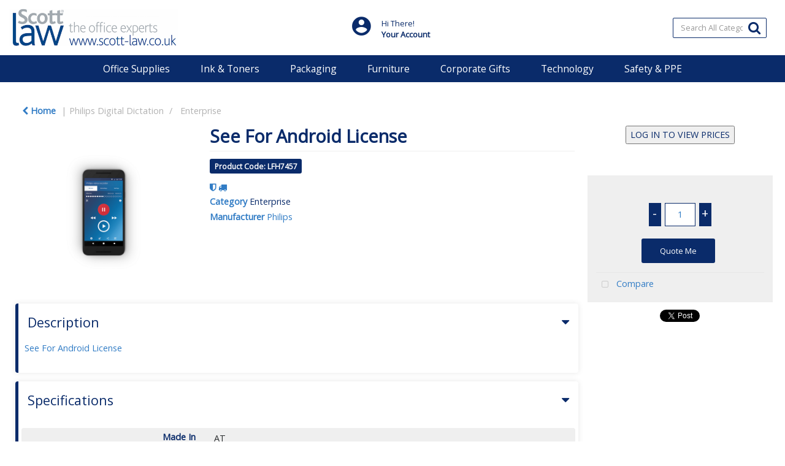

--- FILE ---
content_type: text/html; charset=utf-8
request_url: https://www.google.com/recaptcha/api2/anchor?ar=1&k=6LfX6fcpAAAAADKN9HFjlv42ujHjKxzsKdnuG-RW&co=aHR0cHM6Ly93ZWJzdG9yZS5zY290dC1sYXcuY28udWs6NDQz&hl=en&v=N67nZn4AqZkNcbeMu4prBgzg&size=invisible&sa=loginForm&anchor-ms=20000&execute-ms=30000&cb=xf5d3grjncfn
body_size: 49724
content:
<!DOCTYPE HTML><html dir="ltr" lang="en"><head><meta http-equiv="Content-Type" content="text/html; charset=UTF-8">
<meta http-equiv="X-UA-Compatible" content="IE=edge">
<title>reCAPTCHA</title>
<style type="text/css">
/* cyrillic-ext */
@font-face {
  font-family: 'Roboto';
  font-style: normal;
  font-weight: 400;
  font-stretch: 100%;
  src: url(//fonts.gstatic.com/s/roboto/v48/KFO7CnqEu92Fr1ME7kSn66aGLdTylUAMa3GUBHMdazTgWw.woff2) format('woff2');
  unicode-range: U+0460-052F, U+1C80-1C8A, U+20B4, U+2DE0-2DFF, U+A640-A69F, U+FE2E-FE2F;
}
/* cyrillic */
@font-face {
  font-family: 'Roboto';
  font-style: normal;
  font-weight: 400;
  font-stretch: 100%;
  src: url(//fonts.gstatic.com/s/roboto/v48/KFO7CnqEu92Fr1ME7kSn66aGLdTylUAMa3iUBHMdazTgWw.woff2) format('woff2');
  unicode-range: U+0301, U+0400-045F, U+0490-0491, U+04B0-04B1, U+2116;
}
/* greek-ext */
@font-face {
  font-family: 'Roboto';
  font-style: normal;
  font-weight: 400;
  font-stretch: 100%;
  src: url(//fonts.gstatic.com/s/roboto/v48/KFO7CnqEu92Fr1ME7kSn66aGLdTylUAMa3CUBHMdazTgWw.woff2) format('woff2');
  unicode-range: U+1F00-1FFF;
}
/* greek */
@font-face {
  font-family: 'Roboto';
  font-style: normal;
  font-weight: 400;
  font-stretch: 100%;
  src: url(//fonts.gstatic.com/s/roboto/v48/KFO7CnqEu92Fr1ME7kSn66aGLdTylUAMa3-UBHMdazTgWw.woff2) format('woff2');
  unicode-range: U+0370-0377, U+037A-037F, U+0384-038A, U+038C, U+038E-03A1, U+03A3-03FF;
}
/* math */
@font-face {
  font-family: 'Roboto';
  font-style: normal;
  font-weight: 400;
  font-stretch: 100%;
  src: url(//fonts.gstatic.com/s/roboto/v48/KFO7CnqEu92Fr1ME7kSn66aGLdTylUAMawCUBHMdazTgWw.woff2) format('woff2');
  unicode-range: U+0302-0303, U+0305, U+0307-0308, U+0310, U+0312, U+0315, U+031A, U+0326-0327, U+032C, U+032F-0330, U+0332-0333, U+0338, U+033A, U+0346, U+034D, U+0391-03A1, U+03A3-03A9, U+03B1-03C9, U+03D1, U+03D5-03D6, U+03F0-03F1, U+03F4-03F5, U+2016-2017, U+2034-2038, U+203C, U+2040, U+2043, U+2047, U+2050, U+2057, U+205F, U+2070-2071, U+2074-208E, U+2090-209C, U+20D0-20DC, U+20E1, U+20E5-20EF, U+2100-2112, U+2114-2115, U+2117-2121, U+2123-214F, U+2190, U+2192, U+2194-21AE, U+21B0-21E5, U+21F1-21F2, U+21F4-2211, U+2213-2214, U+2216-22FF, U+2308-230B, U+2310, U+2319, U+231C-2321, U+2336-237A, U+237C, U+2395, U+239B-23B7, U+23D0, U+23DC-23E1, U+2474-2475, U+25AF, U+25B3, U+25B7, U+25BD, U+25C1, U+25CA, U+25CC, U+25FB, U+266D-266F, U+27C0-27FF, U+2900-2AFF, U+2B0E-2B11, U+2B30-2B4C, U+2BFE, U+3030, U+FF5B, U+FF5D, U+1D400-1D7FF, U+1EE00-1EEFF;
}
/* symbols */
@font-face {
  font-family: 'Roboto';
  font-style: normal;
  font-weight: 400;
  font-stretch: 100%;
  src: url(//fonts.gstatic.com/s/roboto/v48/KFO7CnqEu92Fr1ME7kSn66aGLdTylUAMaxKUBHMdazTgWw.woff2) format('woff2');
  unicode-range: U+0001-000C, U+000E-001F, U+007F-009F, U+20DD-20E0, U+20E2-20E4, U+2150-218F, U+2190, U+2192, U+2194-2199, U+21AF, U+21E6-21F0, U+21F3, U+2218-2219, U+2299, U+22C4-22C6, U+2300-243F, U+2440-244A, U+2460-24FF, U+25A0-27BF, U+2800-28FF, U+2921-2922, U+2981, U+29BF, U+29EB, U+2B00-2BFF, U+4DC0-4DFF, U+FFF9-FFFB, U+10140-1018E, U+10190-1019C, U+101A0, U+101D0-101FD, U+102E0-102FB, U+10E60-10E7E, U+1D2C0-1D2D3, U+1D2E0-1D37F, U+1F000-1F0FF, U+1F100-1F1AD, U+1F1E6-1F1FF, U+1F30D-1F30F, U+1F315, U+1F31C, U+1F31E, U+1F320-1F32C, U+1F336, U+1F378, U+1F37D, U+1F382, U+1F393-1F39F, U+1F3A7-1F3A8, U+1F3AC-1F3AF, U+1F3C2, U+1F3C4-1F3C6, U+1F3CA-1F3CE, U+1F3D4-1F3E0, U+1F3ED, U+1F3F1-1F3F3, U+1F3F5-1F3F7, U+1F408, U+1F415, U+1F41F, U+1F426, U+1F43F, U+1F441-1F442, U+1F444, U+1F446-1F449, U+1F44C-1F44E, U+1F453, U+1F46A, U+1F47D, U+1F4A3, U+1F4B0, U+1F4B3, U+1F4B9, U+1F4BB, U+1F4BF, U+1F4C8-1F4CB, U+1F4D6, U+1F4DA, U+1F4DF, U+1F4E3-1F4E6, U+1F4EA-1F4ED, U+1F4F7, U+1F4F9-1F4FB, U+1F4FD-1F4FE, U+1F503, U+1F507-1F50B, U+1F50D, U+1F512-1F513, U+1F53E-1F54A, U+1F54F-1F5FA, U+1F610, U+1F650-1F67F, U+1F687, U+1F68D, U+1F691, U+1F694, U+1F698, U+1F6AD, U+1F6B2, U+1F6B9-1F6BA, U+1F6BC, U+1F6C6-1F6CF, U+1F6D3-1F6D7, U+1F6E0-1F6EA, U+1F6F0-1F6F3, U+1F6F7-1F6FC, U+1F700-1F7FF, U+1F800-1F80B, U+1F810-1F847, U+1F850-1F859, U+1F860-1F887, U+1F890-1F8AD, U+1F8B0-1F8BB, U+1F8C0-1F8C1, U+1F900-1F90B, U+1F93B, U+1F946, U+1F984, U+1F996, U+1F9E9, U+1FA00-1FA6F, U+1FA70-1FA7C, U+1FA80-1FA89, U+1FA8F-1FAC6, U+1FACE-1FADC, U+1FADF-1FAE9, U+1FAF0-1FAF8, U+1FB00-1FBFF;
}
/* vietnamese */
@font-face {
  font-family: 'Roboto';
  font-style: normal;
  font-weight: 400;
  font-stretch: 100%;
  src: url(//fonts.gstatic.com/s/roboto/v48/KFO7CnqEu92Fr1ME7kSn66aGLdTylUAMa3OUBHMdazTgWw.woff2) format('woff2');
  unicode-range: U+0102-0103, U+0110-0111, U+0128-0129, U+0168-0169, U+01A0-01A1, U+01AF-01B0, U+0300-0301, U+0303-0304, U+0308-0309, U+0323, U+0329, U+1EA0-1EF9, U+20AB;
}
/* latin-ext */
@font-face {
  font-family: 'Roboto';
  font-style: normal;
  font-weight: 400;
  font-stretch: 100%;
  src: url(//fonts.gstatic.com/s/roboto/v48/KFO7CnqEu92Fr1ME7kSn66aGLdTylUAMa3KUBHMdazTgWw.woff2) format('woff2');
  unicode-range: U+0100-02BA, U+02BD-02C5, U+02C7-02CC, U+02CE-02D7, U+02DD-02FF, U+0304, U+0308, U+0329, U+1D00-1DBF, U+1E00-1E9F, U+1EF2-1EFF, U+2020, U+20A0-20AB, U+20AD-20C0, U+2113, U+2C60-2C7F, U+A720-A7FF;
}
/* latin */
@font-face {
  font-family: 'Roboto';
  font-style: normal;
  font-weight: 400;
  font-stretch: 100%;
  src: url(//fonts.gstatic.com/s/roboto/v48/KFO7CnqEu92Fr1ME7kSn66aGLdTylUAMa3yUBHMdazQ.woff2) format('woff2');
  unicode-range: U+0000-00FF, U+0131, U+0152-0153, U+02BB-02BC, U+02C6, U+02DA, U+02DC, U+0304, U+0308, U+0329, U+2000-206F, U+20AC, U+2122, U+2191, U+2193, U+2212, U+2215, U+FEFF, U+FFFD;
}
/* cyrillic-ext */
@font-face {
  font-family: 'Roboto';
  font-style: normal;
  font-weight: 500;
  font-stretch: 100%;
  src: url(//fonts.gstatic.com/s/roboto/v48/KFO7CnqEu92Fr1ME7kSn66aGLdTylUAMa3GUBHMdazTgWw.woff2) format('woff2');
  unicode-range: U+0460-052F, U+1C80-1C8A, U+20B4, U+2DE0-2DFF, U+A640-A69F, U+FE2E-FE2F;
}
/* cyrillic */
@font-face {
  font-family: 'Roboto';
  font-style: normal;
  font-weight: 500;
  font-stretch: 100%;
  src: url(//fonts.gstatic.com/s/roboto/v48/KFO7CnqEu92Fr1ME7kSn66aGLdTylUAMa3iUBHMdazTgWw.woff2) format('woff2');
  unicode-range: U+0301, U+0400-045F, U+0490-0491, U+04B0-04B1, U+2116;
}
/* greek-ext */
@font-face {
  font-family: 'Roboto';
  font-style: normal;
  font-weight: 500;
  font-stretch: 100%;
  src: url(//fonts.gstatic.com/s/roboto/v48/KFO7CnqEu92Fr1ME7kSn66aGLdTylUAMa3CUBHMdazTgWw.woff2) format('woff2');
  unicode-range: U+1F00-1FFF;
}
/* greek */
@font-face {
  font-family: 'Roboto';
  font-style: normal;
  font-weight: 500;
  font-stretch: 100%;
  src: url(//fonts.gstatic.com/s/roboto/v48/KFO7CnqEu92Fr1ME7kSn66aGLdTylUAMa3-UBHMdazTgWw.woff2) format('woff2');
  unicode-range: U+0370-0377, U+037A-037F, U+0384-038A, U+038C, U+038E-03A1, U+03A3-03FF;
}
/* math */
@font-face {
  font-family: 'Roboto';
  font-style: normal;
  font-weight: 500;
  font-stretch: 100%;
  src: url(//fonts.gstatic.com/s/roboto/v48/KFO7CnqEu92Fr1ME7kSn66aGLdTylUAMawCUBHMdazTgWw.woff2) format('woff2');
  unicode-range: U+0302-0303, U+0305, U+0307-0308, U+0310, U+0312, U+0315, U+031A, U+0326-0327, U+032C, U+032F-0330, U+0332-0333, U+0338, U+033A, U+0346, U+034D, U+0391-03A1, U+03A3-03A9, U+03B1-03C9, U+03D1, U+03D5-03D6, U+03F0-03F1, U+03F4-03F5, U+2016-2017, U+2034-2038, U+203C, U+2040, U+2043, U+2047, U+2050, U+2057, U+205F, U+2070-2071, U+2074-208E, U+2090-209C, U+20D0-20DC, U+20E1, U+20E5-20EF, U+2100-2112, U+2114-2115, U+2117-2121, U+2123-214F, U+2190, U+2192, U+2194-21AE, U+21B0-21E5, U+21F1-21F2, U+21F4-2211, U+2213-2214, U+2216-22FF, U+2308-230B, U+2310, U+2319, U+231C-2321, U+2336-237A, U+237C, U+2395, U+239B-23B7, U+23D0, U+23DC-23E1, U+2474-2475, U+25AF, U+25B3, U+25B7, U+25BD, U+25C1, U+25CA, U+25CC, U+25FB, U+266D-266F, U+27C0-27FF, U+2900-2AFF, U+2B0E-2B11, U+2B30-2B4C, U+2BFE, U+3030, U+FF5B, U+FF5D, U+1D400-1D7FF, U+1EE00-1EEFF;
}
/* symbols */
@font-face {
  font-family: 'Roboto';
  font-style: normal;
  font-weight: 500;
  font-stretch: 100%;
  src: url(//fonts.gstatic.com/s/roboto/v48/KFO7CnqEu92Fr1ME7kSn66aGLdTylUAMaxKUBHMdazTgWw.woff2) format('woff2');
  unicode-range: U+0001-000C, U+000E-001F, U+007F-009F, U+20DD-20E0, U+20E2-20E4, U+2150-218F, U+2190, U+2192, U+2194-2199, U+21AF, U+21E6-21F0, U+21F3, U+2218-2219, U+2299, U+22C4-22C6, U+2300-243F, U+2440-244A, U+2460-24FF, U+25A0-27BF, U+2800-28FF, U+2921-2922, U+2981, U+29BF, U+29EB, U+2B00-2BFF, U+4DC0-4DFF, U+FFF9-FFFB, U+10140-1018E, U+10190-1019C, U+101A0, U+101D0-101FD, U+102E0-102FB, U+10E60-10E7E, U+1D2C0-1D2D3, U+1D2E0-1D37F, U+1F000-1F0FF, U+1F100-1F1AD, U+1F1E6-1F1FF, U+1F30D-1F30F, U+1F315, U+1F31C, U+1F31E, U+1F320-1F32C, U+1F336, U+1F378, U+1F37D, U+1F382, U+1F393-1F39F, U+1F3A7-1F3A8, U+1F3AC-1F3AF, U+1F3C2, U+1F3C4-1F3C6, U+1F3CA-1F3CE, U+1F3D4-1F3E0, U+1F3ED, U+1F3F1-1F3F3, U+1F3F5-1F3F7, U+1F408, U+1F415, U+1F41F, U+1F426, U+1F43F, U+1F441-1F442, U+1F444, U+1F446-1F449, U+1F44C-1F44E, U+1F453, U+1F46A, U+1F47D, U+1F4A3, U+1F4B0, U+1F4B3, U+1F4B9, U+1F4BB, U+1F4BF, U+1F4C8-1F4CB, U+1F4D6, U+1F4DA, U+1F4DF, U+1F4E3-1F4E6, U+1F4EA-1F4ED, U+1F4F7, U+1F4F9-1F4FB, U+1F4FD-1F4FE, U+1F503, U+1F507-1F50B, U+1F50D, U+1F512-1F513, U+1F53E-1F54A, U+1F54F-1F5FA, U+1F610, U+1F650-1F67F, U+1F687, U+1F68D, U+1F691, U+1F694, U+1F698, U+1F6AD, U+1F6B2, U+1F6B9-1F6BA, U+1F6BC, U+1F6C6-1F6CF, U+1F6D3-1F6D7, U+1F6E0-1F6EA, U+1F6F0-1F6F3, U+1F6F7-1F6FC, U+1F700-1F7FF, U+1F800-1F80B, U+1F810-1F847, U+1F850-1F859, U+1F860-1F887, U+1F890-1F8AD, U+1F8B0-1F8BB, U+1F8C0-1F8C1, U+1F900-1F90B, U+1F93B, U+1F946, U+1F984, U+1F996, U+1F9E9, U+1FA00-1FA6F, U+1FA70-1FA7C, U+1FA80-1FA89, U+1FA8F-1FAC6, U+1FACE-1FADC, U+1FADF-1FAE9, U+1FAF0-1FAF8, U+1FB00-1FBFF;
}
/* vietnamese */
@font-face {
  font-family: 'Roboto';
  font-style: normal;
  font-weight: 500;
  font-stretch: 100%;
  src: url(//fonts.gstatic.com/s/roboto/v48/KFO7CnqEu92Fr1ME7kSn66aGLdTylUAMa3OUBHMdazTgWw.woff2) format('woff2');
  unicode-range: U+0102-0103, U+0110-0111, U+0128-0129, U+0168-0169, U+01A0-01A1, U+01AF-01B0, U+0300-0301, U+0303-0304, U+0308-0309, U+0323, U+0329, U+1EA0-1EF9, U+20AB;
}
/* latin-ext */
@font-face {
  font-family: 'Roboto';
  font-style: normal;
  font-weight: 500;
  font-stretch: 100%;
  src: url(//fonts.gstatic.com/s/roboto/v48/KFO7CnqEu92Fr1ME7kSn66aGLdTylUAMa3KUBHMdazTgWw.woff2) format('woff2');
  unicode-range: U+0100-02BA, U+02BD-02C5, U+02C7-02CC, U+02CE-02D7, U+02DD-02FF, U+0304, U+0308, U+0329, U+1D00-1DBF, U+1E00-1E9F, U+1EF2-1EFF, U+2020, U+20A0-20AB, U+20AD-20C0, U+2113, U+2C60-2C7F, U+A720-A7FF;
}
/* latin */
@font-face {
  font-family: 'Roboto';
  font-style: normal;
  font-weight: 500;
  font-stretch: 100%;
  src: url(//fonts.gstatic.com/s/roboto/v48/KFO7CnqEu92Fr1ME7kSn66aGLdTylUAMa3yUBHMdazQ.woff2) format('woff2');
  unicode-range: U+0000-00FF, U+0131, U+0152-0153, U+02BB-02BC, U+02C6, U+02DA, U+02DC, U+0304, U+0308, U+0329, U+2000-206F, U+20AC, U+2122, U+2191, U+2193, U+2212, U+2215, U+FEFF, U+FFFD;
}
/* cyrillic-ext */
@font-face {
  font-family: 'Roboto';
  font-style: normal;
  font-weight: 900;
  font-stretch: 100%;
  src: url(//fonts.gstatic.com/s/roboto/v48/KFO7CnqEu92Fr1ME7kSn66aGLdTylUAMa3GUBHMdazTgWw.woff2) format('woff2');
  unicode-range: U+0460-052F, U+1C80-1C8A, U+20B4, U+2DE0-2DFF, U+A640-A69F, U+FE2E-FE2F;
}
/* cyrillic */
@font-face {
  font-family: 'Roboto';
  font-style: normal;
  font-weight: 900;
  font-stretch: 100%;
  src: url(//fonts.gstatic.com/s/roboto/v48/KFO7CnqEu92Fr1ME7kSn66aGLdTylUAMa3iUBHMdazTgWw.woff2) format('woff2');
  unicode-range: U+0301, U+0400-045F, U+0490-0491, U+04B0-04B1, U+2116;
}
/* greek-ext */
@font-face {
  font-family: 'Roboto';
  font-style: normal;
  font-weight: 900;
  font-stretch: 100%;
  src: url(//fonts.gstatic.com/s/roboto/v48/KFO7CnqEu92Fr1ME7kSn66aGLdTylUAMa3CUBHMdazTgWw.woff2) format('woff2');
  unicode-range: U+1F00-1FFF;
}
/* greek */
@font-face {
  font-family: 'Roboto';
  font-style: normal;
  font-weight: 900;
  font-stretch: 100%;
  src: url(//fonts.gstatic.com/s/roboto/v48/KFO7CnqEu92Fr1ME7kSn66aGLdTylUAMa3-UBHMdazTgWw.woff2) format('woff2');
  unicode-range: U+0370-0377, U+037A-037F, U+0384-038A, U+038C, U+038E-03A1, U+03A3-03FF;
}
/* math */
@font-face {
  font-family: 'Roboto';
  font-style: normal;
  font-weight: 900;
  font-stretch: 100%;
  src: url(//fonts.gstatic.com/s/roboto/v48/KFO7CnqEu92Fr1ME7kSn66aGLdTylUAMawCUBHMdazTgWw.woff2) format('woff2');
  unicode-range: U+0302-0303, U+0305, U+0307-0308, U+0310, U+0312, U+0315, U+031A, U+0326-0327, U+032C, U+032F-0330, U+0332-0333, U+0338, U+033A, U+0346, U+034D, U+0391-03A1, U+03A3-03A9, U+03B1-03C9, U+03D1, U+03D5-03D6, U+03F0-03F1, U+03F4-03F5, U+2016-2017, U+2034-2038, U+203C, U+2040, U+2043, U+2047, U+2050, U+2057, U+205F, U+2070-2071, U+2074-208E, U+2090-209C, U+20D0-20DC, U+20E1, U+20E5-20EF, U+2100-2112, U+2114-2115, U+2117-2121, U+2123-214F, U+2190, U+2192, U+2194-21AE, U+21B0-21E5, U+21F1-21F2, U+21F4-2211, U+2213-2214, U+2216-22FF, U+2308-230B, U+2310, U+2319, U+231C-2321, U+2336-237A, U+237C, U+2395, U+239B-23B7, U+23D0, U+23DC-23E1, U+2474-2475, U+25AF, U+25B3, U+25B7, U+25BD, U+25C1, U+25CA, U+25CC, U+25FB, U+266D-266F, U+27C0-27FF, U+2900-2AFF, U+2B0E-2B11, U+2B30-2B4C, U+2BFE, U+3030, U+FF5B, U+FF5D, U+1D400-1D7FF, U+1EE00-1EEFF;
}
/* symbols */
@font-face {
  font-family: 'Roboto';
  font-style: normal;
  font-weight: 900;
  font-stretch: 100%;
  src: url(//fonts.gstatic.com/s/roboto/v48/KFO7CnqEu92Fr1ME7kSn66aGLdTylUAMaxKUBHMdazTgWw.woff2) format('woff2');
  unicode-range: U+0001-000C, U+000E-001F, U+007F-009F, U+20DD-20E0, U+20E2-20E4, U+2150-218F, U+2190, U+2192, U+2194-2199, U+21AF, U+21E6-21F0, U+21F3, U+2218-2219, U+2299, U+22C4-22C6, U+2300-243F, U+2440-244A, U+2460-24FF, U+25A0-27BF, U+2800-28FF, U+2921-2922, U+2981, U+29BF, U+29EB, U+2B00-2BFF, U+4DC0-4DFF, U+FFF9-FFFB, U+10140-1018E, U+10190-1019C, U+101A0, U+101D0-101FD, U+102E0-102FB, U+10E60-10E7E, U+1D2C0-1D2D3, U+1D2E0-1D37F, U+1F000-1F0FF, U+1F100-1F1AD, U+1F1E6-1F1FF, U+1F30D-1F30F, U+1F315, U+1F31C, U+1F31E, U+1F320-1F32C, U+1F336, U+1F378, U+1F37D, U+1F382, U+1F393-1F39F, U+1F3A7-1F3A8, U+1F3AC-1F3AF, U+1F3C2, U+1F3C4-1F3C6, U+1F3CA-1F3CE, U+1F3D4-1F3E0, U+1F3ED, U+1F3F1-1F3F3, U+1F3F5-1F3F7, U+1F408, U+1F415, U+1F41F, U+1F426, U+1F43F, U+1F441-1F442, U+1F444, U+1F446-1F449, U+1F44C-1F44E, U+1F453, U+1F46A, U+1F47D, U+1F4A3, U+1F4B0, U+1F4B3, U+1F4B9, U+1F4BB, U+1F4BF, U+1F4C8-1F4CB, U+1F4D6, U+1F4DA, U+1F4DF, U+1F4E3-1F4E6, U+1F4EA-1F4ED, U+1F4F7, U+1F4F9-1F4FB, U+1F4FD-1F4FE, U+1F503, U+1F507-1F50B, U+1F50D, U+1F512-1F513, U+1F53E-1F54A, U+1F54F-1F5FA, U+1F610, U+1F650-1F67F, U+1F687, U+1F68D, U+1F691, U+1F694, U+1F698, U+1F6AD, U+1F6B2, U+1F6B9-1F6BA, U+1F6BC, U+1F6C6-1F6CF, U+1F6D3-1F6D7, U+1F6E0-1F6EA, U+1F6F0-1F6F3, U+1F6F7-1F6FC, U+1F700-1F7FF, U+1F800-1F80B, U+1F810-1F847, U+1F850-1F859, U+1F860-1F887, U+1F890-1F8AD, U+1F8B0-1F8BB, U+1F8C0-1F8C1, U+1F900-1F90B, U+1F93B, U+1F946, U+1F984, U+1F996, U+1F9E9, U+1FA00-1FA6F, U+1FA70-1FA7C, U+1FA80-1FA89, U+1FA8F-1FAC6, U+1FACE-1FADC, U+1FADF-1FAE9, U+1FAF0-1FAF8, U+1FB00-1FBFF;
}
/* vietnamese */
@font-face {
  font-family: 'Roboto';
  font-style: normal;
  font-weight: 900;
  font-stretch: 100%;
  src: url(//fonts.gstatic.com/s/roboto/v48/KFO7CnqEu92Fr1ME7kSn66aGLdTylUAMa3OUBHMdazTgWw.woff2) format('woff2');
  unicode-range: U+0102-0103, U+0110-0111, U+0128-0129, U+0168-0169, U+01A0-01A1, U+01AF-01B0, U+0300-0301, U+0303-0304, U+0308-0309, U+0323, U+0329, U+1EA0-1EF9, U+20AB;
}
/* latin-ext */
@font-face {
  font-family: 'Roboto';
  font-style: normal;
  font-weight: 900;
  font-stretch: 100%;
  src: url(//fonts.gstatic.com/s/roboto/v48/KFO7CnqEu92Fr1ME7kSn66aGLdTylUAMa3KUBHMdazTgWw.woff2) format('woff2');
  unicode-range: U+0100-02BA, U+02BD-02C5, U+02C7-02CC, U+02CE-02D7, U+02DD-02FF, U+0304, U+0308, U+0329, U+1D00-1DBF, U+1E00-1E9F, U+1EF2-1EFF, U+2020, U+20A0-20AB, U+20AD-20C0, U+2113, U+2C60-2C7F, U+A720-A7FF;
}
/* latin */
@font-face {
  font-family: 'Roboto';
  font-style: normal;
  font-weight: 900;
  font-stretch: 100%;
  src: url(//fonts.gstatic.com/s/roboto/v48/KFO7CnqEu92Fr1ME7kSn66aGLdTylUAMa3yUBHMdazQ.woff2) format('woff2');
  unicode-range: U+0000-00FF, U+0131, U+0152-0153, U+02BB-02BC, U+02C6, U+02DA, U+02DC, U+0304, U+0308, U+0329, U+2000-206F, U+20AC, U+2122, U+2191, U+2193, U+2212, U+2215, U+FEFF, U+FFFD;
}

</style>
<link rel="stylesheet" type="text/css" href="https://www.gstatic.com/recaptcha/releases/N67nZn4AqZkNcbeMu4prBgzg/styles__ltr.css">
<script nonce="W1dNViK08Xze5txvsKbJxg" type="text/javascript">window['__recaptcha_api'] = 'https://www.google.com/recaptcha/api2/';</script>
<script type="text/javascript" src="https://www.gstatic.com/recaptcha/releases/N67nZn4AqZkNcbeMu4prBgzg/recaptcha__en.js" nonce="W1dNViK08Xze5txvsKbJxg">
      
    </script></head>
<body><div id="rc-anchor-alert" class="rc-anchor-alert"></div>
<input type="hidden" id="recaptcha-token" value="[base64]">
<script type="text/javascript" nonce="W1dNViK08Xze5txvsKbJxg">
      recaptcha.anchor.Main.init("[\x22ainput\x22,[\x22bgdata\x22,\x22\x22,\[base64]/[base64]/[base64]/ZyhXLGgpOnEoW04sMjEsbF0sVywwKSxoKSxmYWxzZSxmYWxzZSl9Y2F0Y2goayl7RygzNTgsVyk/[base64]/[base64]/[base64]/[base64]/[base64]/[base64]/[base64]/bmV3IEJbT10oRFswXSk6dz09Mj9uZXcgQltPXShEWzBdLERbMV0pOnc9PTM/bmV3IEJbT10oRFswXSxEWzFdLERbMl0pOnc9PTQ/[base64]/[base64]/[base64]/[base64]/[base64]\\u003d\x22,\[base64]\x22,\x22f0I4woRMflZ3w57DmsO/w6LCvR0xwol/ZiMWwoxow5/CiANqwptHAcKjwp3CtMOEw4onw7lDLsObwqbDncKbJcOxworDrWHDiivCq8Oawp/DoS0sPzV4wp/Dni/DlcKUAwfCvjhDw5rDvxjCrA08w5RZwrjDjMOgwpZNwrbCsAHDh8ORwr0yMSMvwrkIEsKPw7zCpHXDnkXCriTCrsOuw7JBwpfDkMKAwrHCrTFOTsORwo3DqcK7wowUHlbDsMOhwpgXQcKsw6jCvMO9w6nDiMK4w67DjS3DlcKVwoJow4B/w5IrN8OJXcKswrVeIcK/w6LCk8Ojw5c/[base64]/[base64]/w6obwoDDgwl+ZsOjRsOfw6PDncOgWAI3wo7DvAZDRjlfMwrDscKrWMKAYjA+YcOpQsKPwpXDscOFw4bDlMKxeGXCu8OKQcOhw4XDtMO+dXfDpVgiw6/DssKXSRfCpcO0worDpVnCh8Oue8OmTcO4X8Kgw5/[base64]/Dl8OpwozCkMKUwrPDiF0yUMOzw5Qaw7XChMOoRGXCi8O3SHDDjAHDgxAgwqTDshDDvijCqMK7OHjCpcKmw7drfsK4OSJgFCLDi3ttwopMDDTDrWDDvMOEw4sTwpJ4w69pJsOVwp52MsKsw6kTWTJdw4zDpsOREsO7OhIRwrdAf8KOwr5iNz1Zw5rCgsOvw4AZUk/CvMO3IcOCwpXDhsKHw5HDqT/ClcKmAz7DmnvCvkLDuyJMKsKnwrPCtjPCokohbSfDnDkPw67Dj8OdO2ghw4dxwospwrfDosOhw4ExwooawoXDsMKJCMOeesKTHsKcwrTCucKZwrkkYcO9Q1l0w7HCncK2XW1WP1ZOS2xFw57CpF00LgcdXVnDmj/CjDvCg0EnwprDiw0iw6PCoxzCucOhw5QWRz9jFMOiBkbDkcKOwqMbXybDu1svw4TDr8KNfcK3JijDuggkw48uwr4WGsO9CcO/w43CqcOgwoZSETpqKkfDoh3DuyrDrMOSw60ReMKXwq7DiVseEV/DmmPDqMKWw4/DiCJHw4bCp8KLBsO+BW0dw4DClks6wqZJYMOnwqXCnXXCqsKPw4F3KMOqw7nCrhrDqwfDrsKlBBlNwrYVEEd/Z8KywoV7PHHCqMO6wrIOw7jDh8KAHzk4wpt/wq7DuMKKLSRgVMORFkNGw70QwpbDhXc6EsKkw4sWZ01YGmtgL0VCw6MXPsOHOcKqHjfCkMOOK3TDlWrDvsKRIcO2dE41UMK/w4AZQMKWbBvDjcKGHsKpw6YNwo4dWSTDqcOyV8KWC3zCncK5wpEOw7AQwp3CqsK+wq5+U2EmHMOzw6kGLcOuwp4RwqFawpRPfsKQX2PCvMOoIsKdasOFOwTCvsOwwpvCjMKaYVZYw5TDsSAyJ1/ChFTDgXAmw6vDsQfCtQxqU3rCkwNKwo/[base64]/[base64]/[base64]/ChcKJwqXDo0XDj1nDoWZKPMOrbcOHwpFOw53DnwHDpcOnUsOGw4ECcBIXw7Aqwr4LdMKxw4ArESkPw5HCuXs5TcOtd0fCvhppwqgKXwHDusO7d8Olw5DCm2gxw5fChsKSdVLCnVJXw6QPHcKYfsOBXhNIBcK3w5/[base64]/CgMOgXcOmRcKqw6rCgw5aanzDrSA3wp0yw5LDoMOzVi9PwrXCnU9cw7jChMOIKsODTcKrW11zw57CiRrCqV/[base64]/[base64]/DmW3DvcKUXizCoBPCjsKtwrBBOWpLMALCnsOgDcK9J8KSXsOfwosFwpbCscOmLMOgw4NdCsKHR2nDhGIaw7/DqMOpwpo+w7LCusO7wqErR8KhQcKyI8KmecOMIi/CmiBcw75KwoLDpjpjwpXCo8K7wojDmj4jcMOYw7U2TV0pw7lpw4FgPMKbS8Kjw4/DrCkNQ8OOG2HDlSoJw68rR3vCisOyw5R2woLCqsOJJFoMwrFWXDNOwpteFcOrwp9pVMOUwqbCqkJgwrrDrsO6wqswdxFTCMOGUgVEwp5sLcKFw5zCu8KEw6Anwq7Di0tEwpVMwr17YzIsZcOzBG/DlSjCtMOlw7Ajw7VRw5t7RlRnRcKjID7DtcKsZcOSelhtSGjDtV11w6DDlwJTW8Kuw7Q1w6N+w6ELw5AZV20/IcOzQcK6w55cw7sgw7zDicKjTcKbwrdZdw4WasOcwqsmBFEgSD5jwovDhcO4OcKJE8OBPjPCpSLClsKELcKvLmVRw7fDqsOWa8OlwoEVFcK/O3LCnMKcw5nChUvCkBp5w6fCrcO+w791YX5kHcKcOQvCsCHCgXxbwrjDk8K3w6fDvB/CpRJ0DiBjXcKkwp46BMOhw6dEwp1TLMKSwpDDk8ORwoo1w5fCuiVMCzXCrMOow55/XMKiw7/DksKWw7LCnEoqwo9nGHUmQFcxw4Bzwo9Yw5dZZMO1H8O/w6nDjkZDeMOOw4TDicO/Yl9Ww4XDo1HDrxXDoB7CocKXQgtDC8OpRMOxw6Vkw7zCginDlMOmw7HDjMOow5IKTTRKd8OrWy3ClcOWEiYjw7M6wq/DrMKGwqXCucOGwr3Cpghmw6PCksKhwolAwpHDpwUywpvDl8Ksw6pCwoRNCcKpAcKVw7fCl04nYSZyw43CgcOkwpnCmmvDlm/DohLCjnPCqCzDoXJbwp0rBmLDtsKGw6DDl8KQwpNgDDjCjcKxw7nDgG1ACcKnw4XCmB5QwqJ3AA4nwr48Ok7DvH8/w54cLXpRwqjCt3cXwr5lA8KRdEfDk1vDjsKJw7TDq8KtcMKVwrMVwrrCscK7wol6N8OUwpbChMKxOcKvYTvDusObBFDDp0I8bMKvwqbDhsKfd8KlNsK5wr7CnWnDmTjDkD3CtgbClcO5MzcPw4hJw57Do8KyeH7DiH/CnwcAw6TCuMK+bsKBwrkWw7YgwpfCocKLCsOoEEjDiMK6w6DDsinCnEbCrcKHw7hoPsOiSm4RVsKva8KDDcKQPEsiQsKAwp8pTGvChMKbHMOSw70cwpcwUGhjw61uwrjDuMK8ecKkwo42w47CoMKFwofDmBsBYsKmw7TDjwrDiMKaw6pOwqsuw4nCvcO+wq/Cthh6wrNqwrVKw6zCmjDDp0VVQHh7F8KowqISHMONw7PDlWvDtMOIw7BvTMO9UVXCn8KXGCYQUlxxwqVMw4YeT3jCvsK0ck/CqcKGEER/[base64]/[base64]/T3nCn0B9IVYDT8KCET7Co8Odwog1wrUIw4sPH8KgwqjCtMOowqDDkh/Cn397f8KJNsOuTnfCl8OtOCAlOsKuRWsJQAPDkMOWw6zDjTPDj8OWw7Q0w7BFwps4w5VmVxLCv8KCM8KeKcKnWcKEfsO8w6Ivw4dYbR8LV1AUw6bDkl3DpjhdwoHCh8Opbz8pJwbDscK/QQo+H8K/KyrCrsKNBiZTwrlqwpHDhcOETmnCvALDisKAwoTCocK8fTXCqkzDiUvDicO/Xn7Dqh0bDg/Cs3Y8w7TDocONcyvDoyAMwoXCi8Kgw4/CicK4N0JoJSwaOMOcwqRlEcKpBz95wqF5w4zCpm/[base64]/[base64]/bcKBwq7CvGrCiMKoB8OgDT7Dk1cXwpvCoxHCqxMGVMK9wqfDngLCvsOOB8KFUXMbfcKyw6UsWTPChyTDsntsOMKcTcOqwo/DqznDtMOAZ2DDgADCuWg1V8KAwo7CninCizTCqEzDnWXCi3/CqTQ2B3/Cp8KAA8OrwqnCh8OibwI3wq3CkMOrwrI/fDo4HsKmwr1sDsO/w5U1wq3DscKnDCUOwp3ClHozw4DDqgJqwokBw4ZFNnzDtsKSw7jCncOWYy/DuwbCjMK5PcKvwrNffjfDlE7Do0wJPsO6w6pyFMKKLlXCs3/DtT9hw5ZKMz3DoMKuwr4Wwq3Dlk/DuntrKS9XGMOLYwoqw6k4NcO5w69Iw4JUcDMTw5kCw6rDi8OHLsObwrDDpTDDol5/dH3DqcOzMzFGw4XCqjbCjcKIwroASi7DncO0GUvCisOWGlkKdcK9UcO9w7VGXg3Dh8O9w6jDsDfCr8OyaMK7a8KlTcO5fSwQOcKJwq/DuXgowoVLA1jDqUvDkBXCvMOMIyEww6XDt8Ouwp7CocOKwrsVw7YXw6AEw5xJwoAYwpvDvcOUw6sgwrpda2fCs8KWwroGwoFsw5doNcOmPsKFw4bCucKSw504DH/DlMOcw6fDu2fDi8KPw4zCoMOpwr9/WMOsRMO3ZsOhXMOwwo4ZScOCbR5fw4PDoQ0Yw69/w5bDjDLDgsORXcO+FBfCu8Kdw7zDoVRBwroXCAMNw6AzcMKYPsOsw7JocABbwo9oPALChW9idMO/ewAoVMOgw4nDsSFTZcO+X8K5EcK/[base64]/DgT1iwo3DmsK9w67CnCN1w7skSR7Dk8OcPQZSw6jCt8KAf3tqa3nCqMOkwppywrbDlsK5NiY5wrIYD8OPfMK8HSbDpXRMw5Nmw77CusK1NcOvfyE+w4/ColxowqTDhsO5wq/CoHgjOQ3CicK1w5tgCG1pP8KLMQptw4ctwo0mRVvDu8OzGcOywpB9w7dCwoQ6w5NMwpEqw6zCplTCk3l8I8OPHgATScOMDcOOUhbCgxIsNGF1awNlL8Kcw45zw6sJwrfDpMOTGcOhHsOKw4zCocOHUhfCk8KjwrrClF0/wphVwrzDqMO6OsOzFsKFYVVXwpVRCMOXGHNEw6/[base64]/[base64]/[base64]/DusKtw5vCoCFHJGsQwrbDqkPCp8ONw4RLw59Tw5vDlMOXwpsPal/Cu8K9wqN4wr9lwqTDrsK9w4TDgX8XVD52w6l6G3YnZyzDusOvwpB3T3BPfksDwp7Ck0zDsG3DmzLChRzDocK1Xhggw6fDhzt1w5HClMO+DBnDmcOjdcKtwpBDHsKowq5lGgPDsl7DoHLDlmZCwrNzw5s5X8KHw4s6wrx8EDB2w6zCtjfDjkcfw41/[base64]/DlcOZw7QywpfCm1XDjnrDhi9HSnsfBsKxUcObaMOEw4sDw6spJwTDrkM0w6shGUbDscOQwolGa8O2w5MZY01+wpxRw5A7TMOtQCvDiGkXecOJHhZNU8Kgwrsaw5nDqsOkeRbDnwzDsxrCksOdHSDClcKtwr/[base64]/w7wQKMObTkdiFhwVwr01w6IHIsODJWjDqDwwd8O+w6rDmsOQw7ofCVnDvMK1YFJVDMKnwqHCksKfw4XDh8Oewr3DmMOAw53CvWt0c8KZwrUpdwwzw7rCngzDp8KEw5HDtMK7FcOSwoDCksOgwrLCsS50wotzccOMw7ddwqJbw7jDocO+DlLCtlXCk3VnwpoPCMONwq/Cv8KlOcOhwo7CoMKew68SNQXDi8Ohwo7CrsOdPAfDjAAuwpPDniZ/w4zCgFHDpQV7IXtbfMO+O1VGC1HDr07CncO2wqTDj8OhVlTCs0HDoxU0UXfCh8OOw5kGwoxTwrUqwqVWS0XDl2DDqcKDfMKMIcOrNDUkwprDvGwIw4XDtEXCocOGb8O5YgnCrsOpwrDDk8KVw5sMw4rClcO1wr/CsXlmwrhuPC7Dg8KNwpTCrsKQblcJNzpBwqgkY8KtwqxMO8O2w67DrMOyw6LDt8Ksw5kWw4nDu8O/wrtewrRBwpXCgisIW8KLOE5mwojDjcOXwpZzw4VAw5zDjW8RWcK7O8KBAGQTUCxWGy4kc1HDsgHDnxvDvMKSwqUMw4LDs8O7Vn0GRSRZwqctLMO6wo/DrcO7wqN/fsKvw7ciWsO5woUmWsOxPXbCrsOwcnrCnsO7M10ODsOEw7dEblpxBUDDjMOIel1XJCzCuRIGw7PDtFZMwofCvUHDhy5ew5TCl8O0exjCgMOxacKbwrJxVsOiw71Ww5tCwpHCrMKCwogOSA/Dn8OOJl43wqvDrSZEO8O9ECbDp2EHZEDDlMOZax7Cj8O/w4MVwo3CgcKCJsONRzjDgsOoBXd/Gl4HG8OkGmUFw7BQA8OKw5TCkFZECVDCrEPCjg4LW8KGwox+XmY8QR7Ct8K3w55KLcKteMKnZhRTw7tVwr3Cgm3Cv8Kbw4DDucODw5XDnC0ywrfCuUYQwqjDh8KSaMKbw7vChsKafWzDrcKiTsKqIcKEw5N+B8OjaEXCscK/CyTDh8ODwq/DgMO4acKnw5XDkFnClMOfCMKGwrU3MAbDmMOAMMO4wqZhwpZgw6g0TMKJekdNwr5kw4A9FsKFw6DDgTIueMOWZg5Ewr/DhcKewoATw4ADw74pworDu8KJd8OSKsOgwpZawq/CoXjCvcO7TUR/[base64]/wqzDvWPDgsKlw6LDicOswpzCj8OdfsOMJMKKQcOBw7ZwwoRtw6l8w6jClsOEwpc9e8KoZkzCvTnCtybDtcKHwoDCnlLCpMKXWR5cX3bClh/DgsKvBcKVZ1/Cl8KlQVxvR8KUV2jCtsK7FsOww69pTUkxw5/Dh8KMwpPDvQswwqvDtMK7OsK5AcO4bWTDsFNPARTDukDDszXDpAVJwrhBNcOdwoNdDMONSMOvL8OWwoFnCxvDgsKcw7R2O8O0w54fwqPDpyguw5HCuAcbTFdCUgrDi8KRwrZ7wp3DgsO7w4RTw7/DvHIBw5EjZsKDQ8KtNsK8wrrCg8KjCRnCiV4hwrkrwpw6wrMyw6NHHsOvw5XCjjoWNsOHWHvDlcKkdX7DkWs3YkLDlgLDm2DDnsKAwoBuwoQLMC/DmjESwoLCosOGw6UvSMKSZxzDmgDDmMK7w6Mkc8KLw4BeXcOiwo7CksKpw4XDnMOvwph0w6QvWMKVwrU2wrzCkhYCA8OLw4DCujhkwpHCvcOcXCtYw6BcwpzCnMK3wrM/D8K0wpIyw7/DssOcIMODAMOJw7w4LDzDuMOdw79nHxXDrS/ChXkew5jCjhQ0wqjCv8OiaMKMKBpCwqbDvcK2fEHDn8KTezjDoWDDhgnDhRoCZ8OXGcK/RMO+w4d6w5Qowr/Dj8KTwrTCmzPCrcKrwpZKw5/DmlHChGJxaEgACj/DgsKYw5kfFsOdwolUwq8PwqcFdcOkwrHCusOpdAx/C8O2wrhnworCgwpKH8OBZFvDgsObGMKXIsOrw4gTwpNpRMKDYMKgE8OXwpzDkcOrw5TDncOseBPCpMOWwrcYwpzDkXtVwptYwpXDr0Ibwp/CtzlbwobDlcOOL1EgRcKnw5ZqbEvDplfDhsKcwrwXwpbDqWPDvMOMw64rc1oSwrsYwrvCoMKZWcKOwrLDhsKEwqo0w7TCisO3wrc0DcO+wrETw43DlDMvP1pEw7vDkCU/w7TDlsKRFsOlwqgeMsOoesOCwqgvwrvCpcK/wqTClEPDjQ3DknfCgSnCk8KYckDDv8KZw75vXwzDnRPDh3fDvWnDjANawpnCucK6F3s8wpJkw7fCksOIw5EXAMKtAMKLw6hFw51WW8KSw5nCvMOMwoRNVMO9ZATCmizDnsKBBVPCiylKAcObw58/[base64]/[base64]/DsC4hN8OZZjvCoTLCvsOCU8OSwpDCiF0HFsOKKMKHwqdTwqnDqi7CukYbw5LCpsKCD8OBQcOfw7g7wp1odMKFRBt7w79kBiTDh8Opw490MMKuwonDhVhScsOKwp3DucKBw5zDrlcQeMK0FMK+wocXE3cfw7YzwrvDusKowp0+eyPCmVbCiMK/wpBXwp4Hw7rCiQYSWMOqejgww6DDj1HCvsO3wrJcwpDCnsOAGgVBPcOKwq/[base64]/DkHfCmU0wekbDujQAW8KcYsO4GEjCn27Dk8OiwohAwrsxJBvCncKyw4o/L3vCpxfDqXplCcOqw5rDmQ1gw7jCnMOtMV4rw4PCqMOQY2jCj1ojw7pYe8Ksc8ODw43DhQPDqsKswqDDucKGwrx8Q8OzwpDCtUk5w4fDlMKEYyrCmA4uHSLDjGXDt8Kfw4ZmMivDrU/[base64]/DksKzD8KsGMOrw6PCpMO+axTClGJUw7HDtsONwr7CrsOgZQjCqm7Dr8OUw4EERB7Dl8O2w5rCusOEG8KUwoN8DFjCrSBEMUjCmsOEGTfCvWvDijcHwpkoAifCrnErw4DCqAItwrfCu8Ofw7HCoi/[base64]/CuiJwwoXDoyXCn8KIasKkw73CohdBw6tIHMKCw6VFDVfCjRdDccOiw4nDssOOw7zDrB54woAOPW/DiQTCsWbDssONZ0EZw6fDkcOmw4PCu8Kew5HCpcOoBlbCiMKXw4DDkloAwrzCrV3DoMOzKsKjwp/DlsKhRD/Dqx7CisK8DcKFwq3CjGBew5rCgMOgwqdbCcKKBX/CvsOnTX8twp3CtggXGsO6w4BrPcKRw6Byw4ocw5AXw60CbMO5wrjCp8KvwqnCgcKHLm3Cs1XDg27DggxhwoLDpDEOSsOXw5BaX8O5QGUgX2NMKMOvwrjDpcK2w6bCvcKPfsOdCUklKMKKSFgQwpnDqsOcw4DCnMObwq0Jw6pFNcKCwrbDuh/ClUUOw5sJw7RPwpnDpGcmMhdzwphwwrPCssOeVxUVXMOHwp4xOGEEwqdBw5hTEksHw5nCv1HDgRUga8KnNgzDsMO3bg5FMV3CtMOswq/DjigWUMK5w6PCkzcIEAnDpgrClmolwp9iL8Kfw5HCpcKsCTtVw6HCrDnClit7wpUBw4/ChH4dPzlBwozDmsOtd8KxCDPDkFLDnMKXw4HDvT9aFMK1TVXCkTfCq8Kvw7tTaADDrsKBcUdbXArDqcKdwqdDwpzDlsO7w4/CmcO1woXChnDCggMdCXpXw5rDucO7FxHDmsOqwodNwpPDhcOjwqTCjcOiw5DCk8K3wrfCgsKhDMKPa8K9wrXDnEpUw6DDhXYWIMKODg9lTsOxw4EJw4lRw6fDv8KUKht+wpAKSsOcwrAYw5TDsG3Dh17Ci2MiwqnCplMzw6lsMm/CnWnDusOhGcOkWDwBVMKOQ8OfM03DtDvCocKIZDrDscOZwoDCiXsUGsOCeMOqw4gLU8OUw63CiAgtw6bCssKZOiDCrBbDo8OSw67DkRjDrVgsSMOILSDDjWbCgsOVw5kCVcKHckZiRsK9w4jCii3DoMOAWMObw6fCrsObwqQlQB/CnkHDmQ5Hw6MfwpLDncK5w77Dv8KwwovDv0JJH8KRYQ53ZlTDpCcEwr3DhgjCplTCvsKjwogzw6lbb8OccsKZWcO9w6p3WgvDkMKpwpVaR8OkeSfCtcKxwr/DtMODfyvCkgkrb8Kjw5nCuVzCnFHCih3CjsOcM8OGw7NfP8OSUCIUFsOjwrHDssKKwrI2UGPDsMK1w7fCs0zDpDHDrUcYF8OwEsOYwqTDqMOYwq/CqzTCssOZGMKXIEfCpsKcwqlQaVrDsibDr8K7QANZw5Bzw5gKw750w6rDpsO/XMOmwrDDt8OZTU8/wod8wqITR8KOWkJDwqMLwqbCncOrVj50F8OKwovCicOPwpTCkDMEW8O0JcORAhpgEjjCjWgQwq7DicO5wpXDn8KEw4jCisOpwrM9wp7CsSdowrJ/[base64]/DncKpDDR1wqIQQMKEecOmEmXCk1TDlMK/FcOhUMOyZ8KPT35vw6UowoZ/w61bZcOJw5rCjljDlMOxw5jCicKgw5LDi8KHw6fCmMOxw6vDvj9EfFd0WcKOwpAKZVTCnxDDryvDmcKxJ8Klw68IIcKrEMKhTcKIPzg0dsKLHAsrKhrCnDXDozNrKsOCw6HDt8Oqw4sxEXXCkWE7wqDChADCmV1jwrPDlMKCVhjDuE3CoMOQA0HDsn/CmcOBMcKARcKRw5/DhMKEwptzw5XCmcOMNgrCmDjCj0nCu04jw7XDhVUHZCsWHcO1YMOqw7nCuMKbQcOwwo0ad8Oswr/Du8Kgw7HDsMKGwoHCoB/CijjCpmlaYw/CmzLDgCzCg8O1NsKlUEwvI2rCm8OTOy3DqcOuwqLDmMOQKwcfwqPDoQ/Dq8Knw5Bnw6M1DsKKPcK6dMOpICrDnXPCmcO6JUZ6w6pywqNCwprDpkwYYFIRJMO7w7Jbdy7Ch8K8e8KaAcKNw75Mw6zDrgfDmUPCownDtcKnBsKuJVpkNDJpP8K1F8OwW8ObBm85w63CpGnDgcO4QsKJwpvCmcOzwqt8ZsKJwq/CmAbCgMKhwq3DrAtYwrN8w4vCv8Kjw57Cj3nDmTEKwrvCr8Kiw7kAwpXDnRg8wpvCsVhpOcOTMsOFwo1Aw5xvwpTClMOqBQtywrZNw6/CgX/Dn3PDiRDDh28mw4VsTsOBdEnDuTBFUX0MG8Kqwp/Clxpww43DisOgw4jDrHEGOH0Ww6bDtWDDtUU+CCpPRMKVwqg9c8Kuw4bChAFYGMONw6/CtMKlbcOIJMKXwrVfdcOOJBIoYsKxw7/CocKpwpd4w703enbDq33Dh8OTw43CssOAcBk/[base64]/Dl8Kiw7zCgMKOV8OJw4ErbCkgUibCnH/CtMOcPcKpbVrCgmR7SMKnwqs0w41lwoDDo8OiwpvDn8OBCMOebErDssKbw4jDuHtrw6secMKFw4BOZsObOXTDnnTCoHUeBcKxKmfDoMKWw6nCuTHCpHnClsO0RzJPw4/Ckn/[base64]/[base64]/wqJvwpQNwqVcw6/CjjMXw5DChS7DqmbDkj57T8OSwrFtw58HD8OtwoDDksOCTi/CgAYrNSTCksOEdMKbwpjDjRDCq2MUXcKDw6ljwrR6Cy4Bw77DrcK8RcOQeMKfwowuwrfDjTDDjMKfez7DkyTDt8OOwqAwYBjDmWtqwpwjw5MhOnLDpMOZw4hCJyvCrsKDcHXDhUITw6PCmxbCjhPDvE5/[base64]/[base64]/[base64]/DvsKUw7LDjMOna8OtKMOgwq11w743dSLDrMKJwoDCiy8kWnfCssO/XMKpw7sJwr7Cp0gYT8O/[base64]/DtMODe8OcwrERw500Iy/CrsKkEzdOAxzCp3TDkMKLw5TCpMKnw4rCosOpLsK9wpfDthbDoQjDi3A2wrTDrsKvYMKUCcKNP0xew6E7wqB5UwHDjEpGw6zCi3TCgHpSwonDmjHDqUV5w7vDomQIwqgiw7DDrDzCmRYWw5zCskpjCnBZc3LDkz0DMsOLTx/CjcO7Q8OcwrBVP8KUwpDCpMOww6jCmBXCuzIOMiUYCWo+w6rDiyJGSi7CqHYewozCkcO7w6xPE8O9wqTDs0Y1X8K5ECjCsErCmEMWwpbCm8KubAtJw5/DuW3CvsOdDcKaw5QIw6YWw5cNSMOGHMKnw6TCqMKTEB18w7PDhsKFw5YpbMOCw4fCqgXCmsO+w5USw6rDiMK3wrfCscKYw4rCg8K+w69wwo/DgcOfdk4EY8KAw6PDosOqw58mAhsWw7hjfEXDogvDisOswovCtsKxasK0fxPDsV0Wwrkpw4JfwoPCsxrDqcOCTCnCo2zDr8K4wpfDhhPDi2PChsOSwr1iFBLCtCkcwoVHw61Yw4FFEsO/JC9zwq7CrMKgw6LCqSLCogrCmF/CkkfCvywiasOqGwQQL8Kvw73DlAsewrDCvATDjsOUMcK/[base64]/Cj8KKwoXCvsKFwosuTBTDilsvw4nCkMK4URtQw4lHw5NQw6HCssKmw5nDt8O8TSVSwpQfwopYaSDCjMKNw44lwohIwrBfazDCqsKaCS8CMjbDq8KBTcK/wr3Dl8KFccKhw5coO8KgwroJwr3CrcKWWEhpwpgAw4ZTwr4NwrTDmMKZSsK7wo1MdA/[base64]/CosO+KRfCt39PwpMww4JTFMKZUGIvZcK0GX3DqiJ/wr1Swq3Cu8KqUcK5ZcOjw6FOwqjCi8K7ZMKAasKCdcO4OnQswr/[base64]/[base64]/Cm8O+w67Dkl1vCnvChUPDgsO0w6B4w4rDskJRwpnDuhQow7XDmm4gOcOHZ8KbJcOFwrdNw5PCo8OhOkHClA7CiCPDjB/Ct0rChzrCnTPCo8O2I8KCI8OHAcKOQEDClnxFwqnDjXt1ME8gc1/DjUHDtQTDsMKWF1t8wqQvwqxZw5nCv8O5IWJLw5fCqcK9w6HDucORwqLCjsObO2bDgCccBsOKwp7DknxWwoN1cDbCm2Nlw5DCqcKkXUfCjcKTb8Oww6DDlyYFbsOBwr/CvQpPN8Oaw7oXw4pTw5zDggTDtmEmHcOHwrgdw68gw4sxYMOsDG/Ds8Kdw6E8G8KBZcKKK2XDtcK/IQM9w4E/w5bDpcKTWSjCoMOOYsOqQMKFTMOtcsKRGcOPwrXCsSNBw5FeSsOwO8Ogw5kCw4poJMKgGcKwK8KsKMKMw5APG0fCjh/DmcOlwq/DicOrQ8KlwqbCt8K3w5wkMMK7GsK8w6sswossw7x+w7kjwqjDtMKvwoLDlX9WGsKqNcK6wp5Ew4jDu8Ktw5QAWjp9wrzDil9UPT/Dn1YmK8Kuw50TwqnDgyxFwqnDgxHDt8OZw4nDusOZw7LDo8KuwooUH8K8ZTzDtcOURMK5JsKxw7gewpPDrmggw7XDlFNOwpzDryx6I1PCknLChcK3wo7Dk8Kxw4VwGgN6w4/ChMOgfMOKw74ewpnCu8Osw7jDqMKyEsO8w63CvmN5w44idSUEw44EcMOFWQNzw7MDwq3CrFYkw7rCm8KSNC8/eyDDli/[base64]/DogfCuMKkwqzCo8Kjw7IMd8OEWMOQw4zDjC7Di1vCnTDDixrDoSTCqsO9w6d4wotsw7VQcyfClMOhwpbDuMKkw4fDp1fDq8Kmw5NrEzkywqMHw4srSAXCh8Ohw7YywrZBMg/Ds8KYYMKnYFspwrcLLWbCtsK4wq/DmcOpVXPCgSfCpsKse8KFfsKZw43ChMONBExUwo/[base64]/CngHCh8KnwodhGMKWe19CwrvCucKuHsKXTVpnXsK/w4hiJMKGJ8OWw4MydBk4WcKmL8KPwrYgD8OZdcK0w4MSw5TCgxLDlMKbwo/ClH7DnsKyUk/Ch8OlMcKxGcO6wonDkgd3D8KBwpvDn8KxS8OtwqEQw47ClwkHw4QyR8KHwqDCrsOZU8ObYUTCkWYScSdJTiPCpifCicKsQ142wpHDr1BBwpTDvsKOw4vCmsOyP0/CvDPDmw/DqzEQOsOGCQ8gwqzCsMOwPMOEF0kUT8K/w5cUw5/Dm8OvXcKCVWTDrz3CoMK8N8ObH8K3w4gNw6LCtmIhAMK5w6gNwqFOwq9RwoxawrA5woXDj8KTX3jCnFteWwXCjwzChRQJBgY+wrNww5vDksOyw683XMKNbXlfMMOSNMKJVcKmwqR9wpxUA8O7OUBJwrnCkcOCwoPDkjBQfGfCvjRBCMK/bnfCm1HDmETChsKfJsONw6vCkMO9ZcONTV3CsMOCwrJbw742Z8Kmwp3DohzDqsKUbjMOwqwbwrfDjAXDqCTDpDoRwqAXZSvCgcK+w6bDiMKJEsO6wqTCu3nDszh7Ph3CrDR3cmZSwrfCp8O2EsKjw7gmw7/CnUHChsOfAErClMOIwo7Ch3sow4xYwpDCvWzDvsOEwq8FwpE/CAfCkAzCm8KDw7Atw5nCm8K0wrPChcKaEw02woDCmxNJIE/Cg8KLFsOiPMKxw6QLbMKJfMOMwow0LFxZIQ9Ywq7DmmDCn3oeUMO3bELClsKOKGPDs8KgK8OjwpBiJF7DmSRuMmXCnmZyw5Z4wqfCsTU/[base64]/woxswofDmkcSw4PDv8O2w5jDo2luw43Dt8OfADh7wofCpsKNX8KZwox3dk9/w70nwr7DiSgowqLCrBZ1fBHDpCvCgQXDgcKAB8Opw4ZsRD3ClzPCrhnCoDnDnUIkwoRhwqdtw7nCqj/DmBfCuMOhR17CnWzDu8KYO8KHJC8EG2zDqzM2wq3ClMKgw73CnMOOw6DDqgHCrkfDoFLDgRTDosKOYsKcwrQ0wpZYb31bwoXClHtJwrxxNEBSwpFfL8KjTyjCpXATwrgqTMOiMcKgwp8Pw4PCv8O1ecKoccOfAVwCw7HDlcKae3BuZsK0wrYcwrTDpyrDi3/DgsKSwpJNWS9QO1Y4w5VQw6IewrVRw6B/blIuPTfCnz8Lw5l7wolIwqPCjMKGw4HCohrDusKnS2DDpDnDi8ONwqVmwpMJTxfCrsKAMBlQXlt6LDrDnkBow6LDiMOaOsKEZsK6XAQWw4Q/[base64]/[base64]/CscKCwoPDh8OPw7XDrQnClA/[base64]/ChMOWJ8OiEsKwfxbCq8OcMMKyJV9zwq1awqbDgV3DiMOTw61OwqQTZn1vw4TDncO3w77DiMOawrnDjMKJw45hwp9tFcOUTcOHw5nDqcK/w53DssKtwpMrw5DDjzQUQUgzGsOOw4ovworCkG7DviPDm8O4w43DjBTCnsKawpB8wpzCg1/[base64]/QMKsf8OGcwMsUcOOw4TCigkDYMOYU341XgHClmjDrcKiHVB3w6nDmEZSwoRKADLDlXNiwrbDmSDCugtjRnoUw4HCmE9mY8ORwr8Ew4jDqCMaw6vCngBoWsOOXMKfRMO/[base64]/DqSUKw5vCsz1hw7p+NUnCuRXCmmvCp8Obc8OnBcOZRsODSgB6AFlow6kmQcOAw4fCmltzw7BZw67Ch8KLaMKrwoVkw5vDvErCkAoTFQjDgEjCqjgkw7l4w5hyYU3Cu8ORw7LCpcKFw48uw5bDtcOhw6REwpczc8OhJ8OQPMKPTcOcw4bCiMOJw63DicK/PmomL29cwqbDrcK2IU7CkWhLI8O9HcOXw5nCrsOKNsKNRcKPwqTDlMOwwqbDqcOyCyVpw6Zkwqo/D8OWI8OARsOKw5xGC8OuGUHCoAjCgMKhwpsRT3DCojrDg8K0S8OocsOKKcOIw6RTAMKCcxIGWQ/DiE7DmcOHw4teCkXDvgM0ZQZdDkwlCsK7wq/Ch8O2UMK2c2EbKmrCm8OFesOpPsKqwoMlYsOawqVNN8KuwpYYFR0DGHEFMEwKT8OzHVDCtE3ChVEIw4R9wpvCiMO9PEkpw7xuYsKtw6DCo8KAw6zDiMOxw5HDi8O/GMOCw7ovw5nCixfCmMOefsKLbMODY13DknUSwqYZL8OTw7LDoHF3w7geGcKaUkXCvcOjwp0Qwr/DkjM0wqDDqwBmwp/Cq2Epwocgwro9InXCn8OpAcOhw5UewqrCmMK7wr7CqE/DmsOxRsKsw63DhsKyRcO8wrTCj0LDhcKMPlLDvnImWsO8w5zCicKiNlZZw7pfwo8GAmUHbMKRwprDvsKvwpjCsnPCocKfw4hSGgrCvsKRRsK+woPCkggXwqTCr8OSw5klGMOHwphSfsKvAybChsOQLRvDh2/ClSLDoj3DicOEw7gfwpjDgWlDGxdPw7bDsWzCjh9wJ2U0FcOXdMKKaHrDn8OjJWhRWw7DiWfDsMOSw7tvwrbDr8Kkw7Enw4guw7rCvSnDnMKlFH/Crl7Cqmk+w5fDrMKWw79/fcKCw5fCigQ/wqTCi8KEwoJUw63DtVY2KsOjXXvDpMOLEMKIw540w6BuB33DpsKsGxHClTtwwqQ4fMOTwoTDtn7CvcKpwqwJw6bDtTxpwqx8w5/CpDPDmHnCusK3w6XDvDHCtMKIwofCtcOYwoMVw7bDmgJBTRFtwqZXYsKvWcKiFMOjwqRhdBXCtSDDl0nDvcOWLEXDtMOnwq7CpS9Fw6jCocO3RQnChlMVZsKkNlzDh2pODE9WI8OjPWcVW0fDq1XDrW/DncK3w6LDkcOWTcOcK1fDgsKwQmp9GcK/w7hnGl/DnSNGEMKWwqjCk8OEQ8OswofCslDDkcOGw4FPwqTDiSvDrcO3w6ZtwqoBwpjDnMKsHsKNw4FLwqjDjQ3CtBxiwpbDjgDCuRnDpsO0JsOPQcO/[base64]/SsOzYg7DhnFOS05cO17DtGNMOVrDl8OtDH4/w7UFwpsoAxUYGcOqw7DCiGnChsK7QgPCuMK0Ai8Owr1kwpVGdsKOVMORwrc/woXCl8OHw7oxw7tCwrlvRjrDoU/DpcK5BnIqw43DtRzDn8KWwqwtc8OHw4LDrSItWMKrfAvCoMOxDsOJwr4dwqRvw6duw6s8E8OnHRlGwqFFw6nClMO5F1Ucw67Do0ocUsOiw6vDl8Ouwq0ObW7DmcKsWcOUQBjDmDDDvX/[base64]/dSbCskHCuzXDq8KRw6rCnXAOJFbCj3k1w4jDgMKfYnt0BX/DrDMvR8K4wpjCrxjCryfCrcOQwq3Dnx/CmUXCkMOWwr7CosKREMOXwrUoDmodAErCiFjCoUlTw4vCu8O6VRhmN8OYwojDpkzCsSBfwrnDpW1ORsKcH1HDmS3Cj8K+MMOZOmrCmcOhb8K9DsKmw4bDijs2B1zCrWI0wpB8woTDrcKoZcK9E8KYLsOew6/DssORwr9Qw5Ymw6jDjH/[base64]/wrzDtMK5Q8O0w5LCvXMZSsK4w4fDgMOcdsOTw5LDsMKYRMK4w6pyw6RURA41ZcKOBsKrwpNZwpEawqU9VFFee3vDrkfCpsKywo4Aw7lRwpPDpnlsKXTClnx2FMOgLHRwcsK5IsKywofCmcK1w7rDlVscRsOIwpfDksOuZRHCijgPw5zDgMOWBsK4GG8hw4/[base64]/DtVtXVzciwprDiwtfw5t5w5wgQcKgThnDk8KCQMOlwrRQacKhw6fCm8KuRT7Cl8OZwoN6w5TCmMOVUiw7DcKNwqvDpcKywpo7NFttST9xwqrDq8KnwrbDhMOAUsOsEcOVwrnDusO6STZCwrJnwqYwdVZ9w5fCjRDCukhtWcO/w6BIHHIAwqvCu8ObPkPDr3ckTDhabMKeYMOKwo/Dl8Opwq4wU8OKw67DpsKUwro+C1wuYMKXw48yacKOX0zCsmfDnHcvW8OAwpHDqHQRTE0mwq/Cg3dRw6DCmXwJTyYLFsKGBCxHw63DtkTCqsKCIMKVw7DCkXsQwp9ieHEbXjvDu8O4w7pwwovDosOcFERNXcKhaA/CkHLDt8ORb0Z1HW3CnsKKKhxwTzABw7stw4DDlyDDiMOHIMO/ImHDrsOFHQXDoMKqODoWw7nCv2DDjsOjworDpMKUwpATw5LDrMOQQhLDn0nDmDgDwoMtwqjCkC5Fw6DChD3CsRhGw4/CiD0RM8OPw77DjiLDgBJIwrkHw7DClMKUw4IYNFVKDcKPU8KpecOawpFiw4PCqcOsw4Q8BlwVL8K0WVUnJCMqw4HDm2vCkQMPRSYUw7TDkCZ9w7XCvmdgw5vCgy/DncKHfMK4JmFIwrvClMKtw6PDlsO3w4zCvcOfwrDDhcOcwoPCl3LClUgWwpZEwqzDon/CssKaGV91Zysrwqc3DX5lwoERLsOuHk0LSArCrcOEw6HDosKSw7lzw45ewqR4WGTDtmHDtMKtFiRHwqZeRcKXTsKFw7FkNcKaw5cow7NNXGIcw5V+wowwacKFNEXClm7ClAVIwr/DusKXwqfDn8O7w6nDtVrChSDCiMOeaMKXwpvDgMKUJcK0wrHCjy5nw7YkLcKwwoxTw7VWw5fCs8KTG8O3wrRiw41YGi/Dq8KqwqjDsjlZwovDuMK7C8OQwos9wpzDqizDsMKqw7/DuMKVND7DuyXDlMOgw5I6wqzCosO7wqBPw6wHD3rDoEzCkVjCjMOgOcKqw6cqMxbCt8OEwqdUfgrDj8KOw5bDmSrCgsOww73Dg8OGbzp0ScKNVw/CtsOCw4ocPsKFw4tKwqw+wqLCt8ONMWrCt8KYEy89R8Olw4hIel9FQEbChXHCjHQGwqItwqdpCz4ETsOcw5Z6MQ/CvxDCr0hMw5RcewrCksOLAGDDpMKdXljCtcOuwq9GA0BzcwdhJSLChsO2w4rDo0fCvsO5TcOHw7I6wqZzYMOSwo5hwrXCtcKGHcK3w5NNwrZEV8KkO8OywqgqNcK6OsO8woh1wrQpWzR/WUsuSsK+wpXDmQTCsn8iIXXDuMOFwrbCmMO1wqzDt8OTKC8FwpY5Q8O8V0fChcK9wp5Kw6fDpsOYU8OWw5TCuSUswqfClsK3wrhsJxY1wo3DocKkYAVtWzTDjcONwp7DrSB8McK6wozDpsO8w6nCsMK6LVfDvWnCrcOtLMOiwrtRU3J5XzHDrRlnwqHDmCl4XMODw4/Cn8OUajQswr8lwoTDmAHDpmklwqwURcOlCx57worDulzCkxFscmHCgTxySMKwEMOcwoTDh2dNwr4wYcOCw6zDkcKXXMKzw6zDusKow7Rjw5kDVsOuwo/DvcKAPyk/[base64]/F8KbQwgKw40uw4lRw7M3w7zDjG7DoMKIfjM5acOfYsOTesKZOHF0wrnDk2IAw5QYYCDCkcO7wpE6QA9fw5cgw5PChMKqfMKBKDJpX0fChsOGeMOFVsKeLXsiRn7DlcKrFcOnw6PDkC3DpGZRf2zCqj8SPCw+w5DDlWPDiBHDq0DChcOkwrDDjcOpFsOOOMO/wo1Pd3BAZ8K1w5zCvsOoRcOzMHckKcOJwqp+w7HDrj8awoHDtsO3wr0Vwq5Yw7fCvCnDmHzDkx/DscKRGsOVT09Dw5LDhXTDrUoZSHrDnzrCp8OHw73DtMOdXTlSwrjCnMOqSkXCu8Kgw4dJw5URc8KnfsKPFsKgwrFBScODw7F2w7rDtEZTLzFqEMK9w5ZHMsKLRjY4PnMlU8KpNcO8wrQ8wqcowpcKI8O8OMKVJsOvVR/DvAlAw65kw6bCrsK2az9MUMKHwpQ2N3nDinLCggjDsyFnFgnDrwU5XsKtIcKmQ07Ck8Ojwq3CnwPDlcOsw7RDLzAMw4Ncw4LDvHdxw6nCh0EpXmfDtMKVEmdAw4Bjw6Qjw4HDnVEgwrLCgMO6Lkg8QBZcw4RfwozDgTRuecOYbH0Mw43CpsKVRcO/BiLCjcKRPcOIwpHDkcOFCW1ddkgxwobCgRYfwqjCksO1woLCu8KLAS7DuHRzGFpKw4/Di8KZWh9EwoLCn8KkXjsdRcK3EgxKw7UpwpBQBcOEw7wwwrbCkknDh8OjL8OjUQUAXx4yV8Orwq0VR8OTw6Vfw444OBkfwqHCsWcbwojCtF3Dg8KAQMKew5t0PsKYBMO7BcO3wrjDp11ZwqXCmcOHw4Q/w5bDvcOVw67CiwPCqsOlwrUrFzPDi8OUdUEy\x22],null,[\x22conf\x22,null,\x226LfX6fcpAAAAADKN9HFjlv42ujHjKxzsKdnuG-RW\x22,0,null,null,null,1,[16,21,125,63,73,95,87,41,43,42,83,102,105,109,121],[7059694,179],0,null,null,null,null,0,null,0,null,700,1,null,0,\[base64]/76lBhnEnQkZnOKMAhmv8xEZ\x22,0,0,null,null,1,null,0,0,null,null,null,0],\x22https://webstore.scott-law.co.uk:443\x22,null,[3,1,1],null,null,null,0,3600,[\x22https://www.google.com/intl/en/policies/privacy/\x22,\x22https://www.google.com/intl/en/policies/terms/\x22],\x22BvSFWBeIFgUIBiR2G1ADBHANb9nawpv0Zit2eK89Q/U\\u003d\x22,0,0,null,1,1769280592029,0,0,[203,151,47],null,[32,105,238,50],\x22RC-DdNgs-Hsr8btMA\x22,null,null,null,null,null,\x220dAFcWeA69hiBxGxRh12WP0mMPPg9fQ2z3GaP68TgzU2cZPtPBbYbf3OOfo6D2TnGEmx0ssM5zBAZ9KnWU4r6AIz-r0xK3Ly9wbA\x22,1769363391898]");
    </script></body></html>

--- FILE ---
content_type: text/css
request_url: https://eu.evocdn.io/dealer/1262/assets/css/styles_1262_v1601895997.css
body_size: 9548
content:
@font-face{font-family: "outlined-iconset";font-weight: normal;font-style: normal}[data-icon]:before{font-family: "outlined-iconset" !important;content: attr(data-icon);font-style: normal !important;font-weight: normal !important;font-variant: normal !important;text-transform: none !important;speak: none;line-height: 1;-webkit-font-smoothing: antialiased;-moz-osx-font-smoothing: grayscale}[class^="icon-"]:before,[class*=" icon-"]:before{font-family: "outlined-iconset" !important;font-style: normal !important;font-weight: normal !important;font-variant: normal !important;text-transform: none !important;speak: none;line-height: 1;-webkit-font-smoothing: antialiased;-moz-osx-font-smoothing: grayscale}.icon-boat:before{content: "\e000"}.icon-booknote:before{content: "\e001"}.icon-booknote-add:before{content: "\e002"}.icon-booknote-remove:before{content: "\e003"}.icon-camera-1:before{content: "\e004"}.icon-camera-2:before{content: "\e005"}.icon-cloud-check:before{content: "\e006"}.icon-cloud-delete:before{content: "\e007"}.icon-cloud-download:before{content: "\e008"}.icon-cloud-upload:before{content: "\e009"}.icon-cloudy:before{content: "\e00a"}.icon-cocktail:before{content: "\e00b"}.icon-coffee:before{content: "\e00c"}.icon-compass:before{content: "\e00d"}.icon-compress:before{content: "\e00e"}.icon-cutlery:before{content: "\e00f"}.icon-delete:before{content: "\e010"}.icon-delete-folder:before{content: "\e011"}.icon-dialogue-add:before{content: "\e012"}.icon-dialogue-delete:before{content: "\e013"}.icon-dialogue-happy:before{content: "\e014"}.icon-dialogue-sad:before{content: "\e015"}.icon-dialogue-text:before{content: "\e016"}.icon-dialogue-think:before{content: "\e017"}.icon-diamond:before{content: "\e018"}.icon-dish-fork:before{content: "\e019"}.icon-dish-spoon:before{content: "\e01a"}.icon-download:before{content: "\e01b"}.icon-download-folder:before{content: "\e01c"}.icon-expand:before{content: "\e01d"}.icon-eye:before{content: "\e01e"}.icon-fast-food:before{content: "\e01f"}.icon-flag:before{content: "\e020"}.icon-folder:before{content: "\e021"}.icon-geolocalizator:before{content: "\e022"}.icon-globe:before{content: "\e023"}.icon-graph:before{content: "\e024"}.icon-graph-descending:before{content: "\e025"}.icon-graph-rising:before{content: "\e026"}.icon-hammer:before{content: "\e027"}.icon-happy-drop:before{content: "\e028"}.icon-headphones:before{content: "\e029"}.icon-heart:before{content: "\e02a"}.icon-heart-broken:before{content: "\e02b"}.icon-home:before{content: "\e02c"}.icon-hourglass:before{content: "\e02d"}.icon-image:before{content: "\e02e"}.icon-key:before{content: "\e02f"}.icon-life-buoy:before{content: "\e030"}.icon-list:before{content: "\e031"}.icon-lock-closed:before{content: "\e032"}.icon-lock-open:before{content: "\e033"}.icon-loudspeaker:before{content: "\e034"}.icon-magnifier:before{content: "\e035"}.icon-magnifier-minus:before{content: "\e036"}.icon-magnifier-plus:before{content: "\e037"}.icon-mail:before{content: "\e038"}.icon-mail-open:before{content: "\e039"}.icon-map:before{content: "\e03a"}.icon-medical-case:before{content: "\e03b"}.icon-microphone-1:before{content: "\e03c"}.icon-microphone-2:before{content: "\e03d"}.icon-minus:before{content: "\e03e"}.icon-multiple-image:before{content: "\e03f"}.icon-music-back:before{content: "\e040"}.icon-music-backtoend:before{content: "\e041"}.icon-music-eject:before{content: "\e042"}.icon-music-forward:before{content: "\e043"}.icon-music-forwardtoend:before{content: "\e044"}.icon-music-pause:before{content: "\e045"}.icon-music-play:before{content: "\e046"}.icon-music-random:before{content: "\e047"}.icon-music-repeat:before{content: "\e048"}.icon-music-stop:before{content: "\e049"}.icon-musical-note:before{content: "\e04a"}.icon-musical-note-2:before{content: "\e04b"}.icon-old-video-cam:before{content: "\e04c"}.icon-paper-pen:before{content: "\e04d"}.icon-paper-pencil:before{content: "\e04e"}.icon-paper-sheet:before{content: "\e04f"}.icon-pen-pencil-ruler:before{content: "\e050"}.icon-pencil:before{content: "\e051"}.icon-pencil-ruler:before{content: "\e052"}.icon-plus:before{content: "\e053"}.icon-portable-pc:before{content: "\e054"}.icon-pricetag:before{content: "\e055"}.icon-printer:before{content: "\e056"}.icon-profile:before{content: "\e057"}.icon-profile-add:before{content: "\e058"}.icon-profile-remove:before{content: "\e059"}.icon-rainy:before{content: "\e05a"}.icon-rotate:before{content: "\e05b"}.icon-setting-1:before{content: "\e05c"}.icon-setting-2:before{content: "\e05d"}.icon-share:before{content: "\e05e"}.icon-shield-down:before{content: "\e05f"}.icon-shield-left:before{content: "\e060"}.icon-shield-right:before{content: "\e061"}.icon-shield-up:before{content: "\e062"}.icon-shopping-cart:before{content: "\e063"}.icon-shopping-cart-content:before{content: "\e064"}.icon-sinth:before{content: "\e065"}.icon-smartphone:before{content: "\e066"}.icon-spread:before{content: "\e067"}.icon-squares:before{content: "\e068"}.icon-stormy:before{content: "\e069"}.icon-sunny:before{content: "\e06a"}.icon-tablet:before{content: "\e06b"}.icon-three-stripes-horiz:before{content: "\e06c"}.icon-three-stripes-vert:before{content: "\e06d"}.icon-ticket:before{content: "\e06e"}.icon-todolist:before{content: "\e06f"}.icon-todolist-add:before{content: "\e070"}.icon-todolist-check:before{content: "\e071"}.icon-trash-bin:before{content: "\e072"}.icon-tshirt:before{content: "\e073"}.icon-tv-monitor:before{content: "\e074"}.icon-umbrella:before{content: "\e075"}.icon-upload:before{content: "\e076"}.icon-upload-folder:before{content: "\e077"}.icon-variable:before{content: "\e078"}.icon-video-cam:before{content: "\e079"}.icon-volume-higher:before{content: "\e07a"}.icon-volume-lower:before{content: "\e07b"}.icon-volume-off:before{content: "\e07c"}.icon-watch:before{content: "\e07d"}.icon-waterfall:before{content: "\e07e"}.icon-website-1:before{content: "\e07f"}.icon-website-2:before{content: "\e080"}.icon-wine:before{content: "\e081"}.icon-calendar:before{content: "\e082"}.icon-alarm-clock:before{content: "\e083"}.icon-add-folder:before{content: "\e084"}.icon-accelerator:before{content: "\e085"}.icon-agenda:before{content: "\e086"}.icon-arrow-left:before{content: "\e087"}.icon-arrow-down:before{content: "\e088"}.icon-battery-1:before{content: "\e089"}.icon-case:before{content: "\e08a"}.icon-arrow-up:before{content: "\e08b"}.icon-arrow-right:before{content: "\e08c"}.icon-case-2:before{content: "\e08d"}.icon-cd:before{content: "\e08e"}.icon-battery-2:before{content: "\e08f"}.icon-battery-3:before{content: "\e090"}.icon-check:before{content: "\e091"}.icon-battery-4:before{content: "\e092"}.icon-chronometer:before{content: "\e093"}.icon-clock:before{content: "\e094"}.icon-blackboard-graph:before{content: "\e095"}.noUi-target,.noUi-target *{-webkit-touch-callout: none;-webkit-user-select: none;-ms-touch-action: none;-ms-user-select: none;-moz-user-select: none;-moz-box-sizing: border-box;box-sizing: border-box}.noUi-base{width: 100%;height: 100%;position: relative}.noUi-origin{position: absolute;right: 0;top: 0;left: 0;bottom: 0}.noUi-handle{position: relative;z-index: 1}.noUi-stacking .noUi-handle{z-index: 10}.noUi-stacking + .noUi-origin{*z-index: -1}.noUi-state-tap .noUi-origin{-webkit-transition: left .3s, top .3s;transition: left .3s, top .3s}.noUi-state-drag *{cursor: inherit !important}.noUi-horizontal{height: 4px}.noUi-horizontal .noUi-handle{width: 14px;height: 14px;left: -3px;top: -5px}.noUi-horizontal.noUi-extended{padding: 0 15px}.noUi-horizontal.noUi-extended .noUi-origin{right: -15px}.noUi-vertical{width: 4px}.noUi-vertical .noUi-handle{width: 14px;height: 14px;left: -6px;top: -17px}.noUi-vertical.noUi-extended{padding: 15px 0}.noUi-vertical.noUi-extended .noUi-origin{bottom: -15px}.noUi-background{background: #dedede}.noUi-connect{background: #0a2b6a;-webkit-transition: background 450ms;transition: background 450ms}.noUi-origin{-webkit-border-radius: 0px;-moz-border-radius: 0px;border-radius: 0px}.noUi-target{-webkit-border-radius: 0px;-moz-border-radius: 0px;border-radius: 0px}.noUi-dragable{cursor: w-resize}.noUi-vertical .noUi-dragable{cursor: n-resize}.noUi-handle{-webkit-border-radius: 50%;-moz-border-radius: 50%;border-radius: 50%;background: #0a2b6a;cursor: col-resize}[disabled].noUi-connect,[disabled] .noUi-connect{background: #B8B8B8}[disabled] .noUi-handle{cursor: not-allowed}html{font-size: 100%}body{color: #317cc5;background-image: none;background-repeat: no-repeat;background-color: #fff;font-family: 'Open Sans', sans-serif;font-size: .9em;-webkit-font-smoothing: antialiased;-moz-osx-font-smoothing: grayscale}.white-bg{background: #fff}.group:after{visibility: hidden;display: block;content: "";clear: both;height: 0}.img-rounded{-webkit-border-radius: 0px;-moz-border-radius: 0px;border-radius: 0px}.img-circle{-webkit-border-radius: 50%;-moz-border-radius: 50%;border-radius: 50%}.img-thumbnail{-webkit-border-radius: 0px;-moz-border-radius: 0px;border-radius: 0px;border: 1px solid #b2b2b2}.img-circle-thumbnail{-webkit-border-radius: 50%;-moz-border-radius: 50%;border-radius: 50%;padding: 4px;border: 1px solid #b2b2b2}::selection{color: #fff;background: #0a2b6a}::-moz-selection{color: #fff;background: #0a2b6a}.space-top{margin-top: 36px}.space-bottom{margin-bottom: 36px}.extra-space-top{margin-top: 48px}.extra-space-bottom{margin-bottom: 48px}h1,h2,h3,h4,h5,h6,.h1,.h2,.h3,.h4,.h5,.h6,h2.ctct-form-header{font-family: inherit;line-height: 1.2}h1,.h1,h2,.h2,h3,.h3,h2.ctct-form-header{font-weight: 300}h1,.h1,h2,.h2,h3,.h3,h2.ctct-form-header{margin-top: 8px;margin-bottom: 8px}h4,.h4,h5,.h5,h6,.h6{font-weight: 400;margin-top: 0;margin-bottom: 12px}h1,.h1{font-size: 2em;color: #0a2b6a;font-style: regular;font-weight: 300;font-family: 'Open Sans', sans-serif}h2,.h2,h2.ctct-form-header{font-size: 1.75em;color: #0a2b6a;font-style: regular;font-weight: 300;font-family: 'Open Sans', sans-serif}h2.extra-bold,.h2.extra-bold{font-size: 2.7em;font-weight: bold;margin-bottom: 36px}h3,.h3{font-size: 1.5em;color: #0a2b6a;font-style: regular;font-weight: 300;font-family: 'Open Sans', sans-serif}h4,.h4{font-size: 1.125em;color: #0a2b6a;font-style: regular;font-weight: 300;font-family: 'Open Sans', sans-serif}h5,.h5{font-size: 1em;color: #0a2b6a;font-style: regular;font-weight: 300;font-family: 'Open Sans', sans-serif}h6,.h6{font-size: .875px;color: #0a2b6a;font-style: regular;font-weight: 300;font-family: 'Open Sans', sans-serif}.bold{font-weight: bold !important}.light-color{color: #fff !important}.dark-color{color: #000 !important}.primary-color,.text-primary{color: #fff !important}.gray-color{color: #555 !important}.text-success{color: #5cb85c !important}.text-info{color: #5fa9dd !important}.text-danger{color: #ff6f69 !important}.text-warning{color: #ff9016 !important}.text-muted{color: #b2b2b2 !important}.thin-weight{font-weight: 100 !important}.light-weight{font-weight: 300 !important}.uppercase{text-transform: uppercase !important}a{text-decoration: none;color: #0a2b6a}a.large{font-size: 1.125em}a:hover,a:focus{outline: 0;color: #949aa0}a:focus{text-decoration: none}.grid.simple .grid-body{color: #0a2b6a}.grid.simple .grid-title h3{color: #0a2b6a}.grid.simple .grid-body h4{color: #0a2b6a}.label-focus{background: #0a2b6a}.defaults .active,.defaults .active{color: #0a2b6a}.table .hover-action{color: #0a2b6a}.btn,.button,.ctct-form-button,.button{font-family: 'Open Sans', sans-serif;color: #fff;font-weight: normal;background: #0a2b6a}.btn:hover,.button:hover{background: #949aa0}.btn.disabled,.button.disabled,.btn[disabled],.button[disabled],fieldset[disabled] .btn,fieldset[disabled] .button{color: #fff;background: #b2b2b2}.btn-default,.button{background: #0a2b6a;color: #fff}.btn-default:hover,.button:hover{background: #949aa0;color: #fff}.btn-primary{background: #0a2b6a;color: #fff}.btn-primary:hover{background: #949aa0;color: #fff}.btn-success{background: #5cb85c;color: #fff}.btn-success:hover{background: #449d44}.btn-info{background: #5fa9dd;color: #fff}.btn-info:hover{background: #3592d4}.btn-warning{background: #ff9016;color: #fff}.btn-warning:hover{background: #e27600}.btn-danger{background: #ff6f69;color: #fff}.btn-danger:hover{background: #ff3e36}.btn-black{background: #292c2e;color: #fff}.btn-black:hover{background: #0a2b6a}.btn-outlined{font-size: 1.125em;color: #0a2b6a;font-weight: normal;background: none;border: 1px solid #0a2b6a}.btn-outlined:focus{color: #0a2b6a}.btn-outlined:hover{border-color: transparent;background: none;color: #ffffff;text-decoration: none}.btn-outlined:active,.btn-outlined.active{background-image: none;box-shadow: none}.btn-outlined.btn-default{border: 1px solid #0a2b6a;color: #0a2b6a}.btn-outlined.btn-default:hover{border-color: transparent;background: #0a2b6a;color: #fff}.btn-outlined.btn-primary{border: 1px solid #fff;color: #fff}.btn-outlined.btn-primary:hover{border-color: transparent;background: #fff;color: #fff}.btn-outlined.btn-success{border: 1px solid #5cb85c;color: #5cb85c}.btn-outlined.btn-success:hover{border-color: transparent;background: #5cb85c;color: #fff}.btn-outlined.btn-info{border: 1px solid #5fa9dd;color: #5fa9dd}.btn-outlined.btn-info:hover{border-color: transparent;background: #5fa9dd;color: #fff}.btn-outlined.btn-warning{border: 1px solid #ff9016;color: #ff9016}.btn-outlined.btn-warning:hover{border-color: transparent;background: #ff9016;color: #fff}.btn-outlined.btn-danger{border: 1px solid #ff6f69;color: #ff6f69}.btn-outlined.btn-danger:hover{border-color: transparent;background: #ff6f69;color: #fff}.btn-outlined.disabled,.btn-outlined[disabled],fieldset[disabled] .btn-outlined{color: #b2b2b2;border: 1px solid #b2b2b2}.btn-outlined-invert{color: #0a2b6a;font-weight: normal}.btn-outlined-invert:hover{color: #949aa0}.btn-outlined-invert.btn-default:hover{color: #0a2b6a}.btn-outlined-invert.btn-primary:hover{color: #fff}.btn-outlined-invert.btn-success:hover{color: #5cb85c}.btn-outlined-invert.btn-info:hover{color: #5fa9dd}.btn-outlined-invert.btn-warning:hover{color: #ff9016}.btn-outlined-invert.btn-danger:hover{color: #ff6f69}.btn-lg{font-size: 1.35em}.btn-sm{font-size: .9em}.btn-xs{font-size: .7875em}.btn-block:hover{background-color: #06183b}.sweet-alert button{background-color: #0a2b6a}.sweet-alert button:hover{background-color: #949aa0}.brand-primary-color{color: #0a2b6a !important}.brand-primary-bg{background: #0a2b6a !important}.cart-btn #minicart_points_balance td{background: #0a2b6a;color: #fff}section.shopping-cart tr.rewards_points.points_balance td{background: #0a2b6a;color: #fff}label{color: #317cc5}.form-control,#quote-product-list-modal .select2-selection--single{border: 1px solid #0a2b6a}.form-control:focus{border-color: #0a2b6a;outline: 0;-webkit-box-shadow: inset 0 1px 1px rgba(0,0,0,.075), 0 0 8px rgba(10,43,106,0.6);box-shadow: inset 0 1px 1px rgba(0,0,0,.075), 0 0 8px rgba(10,43,106,0.6)}.form-control:focus{border-color: #0a2b6a;outline: 0;-webkit-box-shadow: 0px 0px 0px 1px #0a2b6a;-moz-box-shadow: 0px 0px 0px 1px #0a2b6a;box-shadow: 0px 0px 0px 1px #0a2b6a}.form-control::-moz-placeholder{color: #999;opacity: 1}.form-control:-ms-input-placeholder{color: #999}.form-control::-webkit-input-placeholder{color: #999}.select2-container--default .select2-results__option--highlighted[aria-selected]{background-color: #06183b}input.cmn-toggle-round-flat:checked + label,input.cmn-toggle-round-flat:checked + label:after{background-color: #0a2b6a}.control--checkbox .control__indicator{border: 1px solid #0a2b6a}.control:hover input ~ .control__indicator,.control input:focus ~ .control__indicator{background: #e6e6e6}.control input:checked ~ .control__indicator{background: #0a2b6a}.control:hover input:not([disabled]):checked ~ .control__indicator,.control input:checked:focus ~ .control__indicator{background: #06183b}.register-form .account-msg{background: #fff}header{background-image: none;background-repeat: no-repeat;background-color: rgba(0,0,0,0)}@media screen and (max-width: 500px){header{outline: hidden}}@media only screen and (max-width: 991px){header .logo{display: block !important}}header .header-mobile .cd-dropdown-trigger-mobile i,header .header-mobile .header-right a{color: #0a2b6a}.toolbar button i,.toolbar a i{color: #0a2b6a}.toolbar .dropdown .dropdown-menu a i{color: #0a2b6a}.toolbar .dropdown .dropdown-menu .pointer:hover a i{color: #fff}.toolbar a span{color: #0a2b6a}.toolbar a span:hover{color: #0a2b6a}.toolbar .cart-btn > .btn{background: #000;-webkit-transition: none;-moz-transition: none;transition: none}.toolbar .cart-btn > .btn span{background-color: #0a2b6a}.toolbar .cart-btn > .btn b{color: #fff}.toolbar .cart-btn:hover > .btn{color: #0a2b6a}.toolbar .cart-btn:hover > .btn i{color: #0a2b6a}.toolbar .search-btn{margin-top: -13px}.cart-dropdown{background: #fff;border: 1px solid #0a2b6a}.cart-dropdown table th{font-size: .9em}.cart-dropdown table td a,.cart-dropdown table td a i{color: #292c2e}.cart-dropdown table td a:hover,.cart-dropdown table td a i:hover{color: #0a2b6a}.cart-dropdown table td input{border: 1px solid #292c2e;color: #292c2e}.cart-dropdown table td input:focus{border-color: #0a2b6a}.cart-dropdown table td.price{font-size: 1.125em}.cart-dropdown .footer{background: #0a2b6a}.cart-dropdown .footer .btn{font-size: .9em}.cart-dropdown .footer .btn:hover{color: #fff !important;background-color: #292c2e}.cart-dropdown .footer .btn:hover i{color: #fff !important}.cart-dropdown .footer .btn i{color: #317cc5}.cart-dropdown .footer .btn.btn-outlined-invert{color: #317cc5}.small-header{background-color: #fff;-webkit-transition: all .4s;-moz-transition: all .4s;transition: all .4s}@media only screen and (max-width: 991px){header .container{width: 100%}header .mobile-border span{background: #5cb85c}}.modal-backdrop{background: #292c2e}@media only screen and (min-width: 1024px){.cd-dropdown-wrapper:hover{background-color: #06183b}.no-touch .cd-dropdown-content .cd-secondary-dropdown a:hover{color: #06183b}.no-touch .cd-dropdown-content > li:not(.has-children) a:hover{color: #06183b}.cd-dropdown-content a,.cd-dropdown-content ul a{color: #292c2e;border-color: #ebebeb}}@media only screen and (min-width: 769px){.cd-dropdown-content > li:hover{background: transparent}.cd-dropdown-content > li:hover > ul.cd-secondary-dropdown{background: #fff}.cd-dropdown-content > li:hover > a{box-shadow: inset 2px 0 0 #06183b;color: #06183b;font-weight: 600}.cd-dropdown-content > li:hover > a:before,.cd-dropdown-content > li:hover > a:after{background: #06183b}}.dropdown-trigger{background: #0a2b6a}.dropdown .pointer:hover{color: #fff;background: #0a2b6a}.dropdown .pointer:hover a{color: #fff}.hero-slider .ms-nav-next:before,.hero-slider .ms-nav-prev:before{color: #0a2b6a}.hero-slider .ms-nav-next:before{content: "\f0a9"}.hero-slider .ms-nav-prev:before{content: "\f0a8"}.hero-slider .ms-bullet-selected{background: #0a2b6a}.cat-tiles a{color: #0a2b6a}@media only screen and (max-width: 480px){.cat-tiles a{font-size: .9em}}.offer-tabs .tab-navs a{color: #0a2b6a}.info-block-image h2{color: #0a2b6a}.info-block-image .color-box{color: #0a2b6a}.info-block-image .color-box .tiles div{border: 1px solid #0a2b6a}.info-block-image .color-box .tiles div span{color: #0a2b6a}.info-block-image .color-box .tiles div i{color: #0a2b6a}.feature-tabs .tab{color: #fff}.feature-tabs .tab i{color: #0a2b6a}.feature-tabs .tab.active{background: #fff}.feature-tabs .tab.active i{color: #06183b}.menu{background: #fff}.menu .main li a,.menu .catalog li a{color: #292c2e}.menu .main li:hover a,.menu .catalog li:hover a{color: #0a2b6a}.menu .main .submenu,.menu .catalog .submenu{background: #0a2b6a;border: 1px solid #fff}.menu .main .submenu li:hover,.menu .catalog .submenu li:hover{background: #06183b}.menu .main .submenu li a,.menu .catalog .submenu li a{color: #fff}.menu .catalog-block{background: #0a2b6a}.menu .catalog li:hover{background-color: #06183b}.menu .catalog li:hover a{-webkit-transition: none;-moz-transition: none;transition: none;color: #fff}.menu .catalog li a{color: #fff}.menu .catalog li .submenu{background: #06183b;border: 1px solid #0a2b6a}.menu .catalog li .submenu li{border-top: 1px solid #fff}.menu .catalog li .submenu li:hover{background: #0a2b6a}.menu .catalog li .submenu .sub-submenu li{border-top: 1px solid #fff}.menu .catalog li .submenu .sub-submenu li a{color: #0a2b6a}.menu .catalog li .submenu .sub-submenu li:after{border-top: 1px solid #0a2b6a}.menu .catalog li .submenu .sub-submenu li:hover{background: #fff}.menu .catalog li .submenu .offer .btn{background: #0a2b6a}.menu .container li.menuitem:hover{background-color: #06183b}.menu-toggle{-webkit-border-radius: 0px;-moz-border-radius: 0px;border-radius: 0px;color: #0a2b6a;-webkit-transition: background .3s;-moz-transition: background .3s;transition: background .3s}.dropdown-trigger-al:hover{background-color: #06183b}.dropdown-trigger-al.open + .dropdown-items li a{background-color: #0a2b6a}.dropdown-trigger-al.open + .dropdown-items li a:hover{background-color: #06183b}.header-full .cd-dropdown-wrapper:hover,.menu .container div.menuitem:hover{background-color: #06183b}.header-menu h3{background-color: #0a2b6a}.header-menu .cd-dropdown-wrapper .cd-dropdown{background-color: #000}.header-menu .cd-dropdown-wrapper .cd-dropdown div.dropdown-extras{background-color: #01050d}.header-menu .cd-dropdown-wrapper .cd-dropdown .cd-dropdown-content a,.header-menu .cd-dropdown-wrapper .cd-dropdown .cd-dropdown-content ul a{border-color: #000}@media only screen and (min-width: 769px){.cd-dropdown-trigger.dropdown-is-active{background-color: #06183b}.no-touch .cd-dropdown-trigger.dropdown-is-active:hover{background-color: #06183b}.cd-dropdown-content a,.cd-dropdown-content ul a{color: #000}.cd-dropdown-content .cd-divider,.cd-dropdown-content ul .cd-divider{color: #b3b3b3;border-top: 1px solid #ebebeb}.no-touch .cd-dropdown-content > li:not(.has-children) a:hover{color: #06183b}.cd-dropdown-content .see-all a{color: #06183b}.cd-dropdown-content .cd-secondary-dropdown > .see-all a,.cd-dropdown-content .cd-dropdown-gallery > .see-all a,.cd-dropdown-content .cd-dropdown-icons > .see-all a{background: #ebebeb;color: #06183b}.no-touch .cd-dropdown-content .cd-secondary-dropdown > .see-all a:hover,.no-touch .cd-dropdown-content .cd-dropdown-gallery > .see-all a:hover,.no-touch .cd-dropdown-content .cd-dropdown-icons > .see-all a:hover{color: #ffffff;background-color: #06183b}.cd-dropdown-content .cd-secondary-dropdown::before{background-color: #ebebeb}.cd-dropdown-content .cd-secondary-dropdown > li > a{color: #06183b;font-size: 16px}.cd-dropdown-content .cd-secondary-dropdown > li{border-color: #ebebeb}.no-touch .cd-dropdown-content .cd-secondary-dropdown a:hover{color: #06183b}.cd-dropdown-content .cd-dropdown-icons .cd-dropdown-item:hover{background: #ebebeb}.cd-dropdown-content .cd-dropdown-icons .cd-dropdown-item h4{color: #06183b}.cd-dropdown-content > .has-children > a.is-active{box-shadow: inset 2px 0 0 #06183b;color: #06183b}.cd-dropdown-content > .has-children > a.is-active::before,.cd-dropdown-content > .has-children > a.is-active::after{background: #06183b}.open-to-left .cd-dropdown-content > .has-children > a.is-active{box-shadow: inset -2px 0 0 #06183b}.cd-search input[type="search"]{background-color: #ebebeb}.cd-search input[type="search"]::-webkit-input-placeholder{color: #b3b3b3}.cd-search input[type="search"]::-moz-placeholder{color: #b3b3b3}.cd-search input[type="search"]:-moz-placeholder{color: #b3b3b3}.cd-search input[type="search"]:-ms-input-placeholder{color: #b3b3b3}}footer{color: #fff;background-image: none;background-repeat: no-repeat;background-color: #949aa0}footer a,footer label{color: #fff}footer p{color: #fff}footer i{color: #fff}footer .social a:hover,footer .social a:focus{color: #fff}footer ul,footer ol{font-size: .9em;font-weight: 400;line-height: 1.7}footer h1,footer h2,footer h3,footer h4,footer h5,footer h6{color: #fff}.catalog-grid .container{background: white}.catalog-grid h2{font-size: 1.75em;color: #0a2b6a;font-style: regular;font-weight: 300;font-family: 'Open Sans', sans-serif}.catalog-grid .tile a:hover .tile-overlay{background-color: rgba(0,0,0,0.2)}.catalog-grid .tile .price-label{color: #06183b}.catalog-grid .tile .price-label.old-price{background: #b2b2b2}.catalog-grid .tile .footer a{color: #0a2b6a}.catalog-grid .tile .footer a:hover{color: #292c2e}.catalog-grid .tile .footer .tools .add-cart-btn{background: #fff}.catalog-grid .tile .footer .tools .share-btn{color: #fff}.catalog-grid .tile .footer .tools .share-btn:hover .hover-state{display: block}.badges .sale{background-color: #0a2b6a}.badges .out{background-color: #b2b2b2}.badges .best-seller{background-color: #292c2e}.catalog-single h1{font-size: 2em;color: #0a2b6a;font-style: regular;font-weight: 300;font-family: 'Open Sans', sans-serif}.catalog-single h3{font-size: 1.5em;color: #0a2b6a;font-style: regular;font-weight: 300;font-family: 'Open Sans', sans-serif}.catalog-single .rate span.active{color: #fff}.catalog-single .buttons .qnt-count .incr-btn,.catalog-single .buttons .qnt-count .incr-btn-quick{background: #0a2b6a}.catalog-single .buttons .qnt-count .incr-btn:hover,.catalog-single .buttons .qnt-count .incr-btn-quick:hover{background: #06183b}.catalog-single .social-links a{color: #fff}.catalog-single .promo-labels div i{color: #0a2b6a}.catalog-single .promo-labels div:hover{color: #fff;background: #0a2b6a}.catalog-single .prod-gal .ms-view{background: #fff}.catalog-single .p-style2{color: #292c2e}.catalog-single .social-links i{color: #292c2e}.catalog-single .social-links i:hover{color: #0a2b6a}.tech-specs .item span{color: #0a2b6a}.tech-specs .item i{color: #292c2e}.tech-specs .item p{color: #292c2e}.sorting a{color: #b2b2b2}.sorting a:hover{color: #0a2b6a}.shop-filters{background: #f7f7f7}.shop-filters .filter-title{background-color: #e6e6e6}.shop-filters .filter-section:last-child{border: none}.shop-filters .filter-section h3{color: #0a2b6a}.shop-filters .filter-section .clear{color: #0a2b6a}.shop-filters .filter-section label .checkbox.disabled label,.shop-filters .filter-section label .radio.disabled label{color: #b2b2b2}.shop-filters .filter-section .categories li a{color: #0a2b6a}.shop-filters .filter-section .categories li:hover > a{color: #292c2e}.special-offer .tile .price-label{color: #06183b}.special-offer .tile .footer a{color: #0a2b6a}.special-offer .tile .footer a:hover{color: #292c2e}.special-offer .sign{color: #292c2e}.special-offer .offer{-webkit-border-radius: 0px;-moz-border-radius: 0px;border-radius: 0px}.cart-message{background: #292c2e}.shopping-cart table td.delete .delete-btn,.wishlist table td.delete .delete-btn{background: #292c2e !important}.shopping-cart table td.delete .delete-btn:hover,.wishlist table td.delete .delete-btn:hover{background: #0a2b6a !important}.shopping-cart table td.qnt-count .incr-btn,.wishlist table td.qnt-count .incr-btn{background: #292c2e !important}.shopping-cart table td.qnt-count .incr-btn:hover,.wishlist table td.qnt-count .incr-btn:hover{background: #0a2b6a !important}.log-reg > .large{color: #0a2b6a}.log-reg .registr-form{border-left: 2px solid #292c2e}.about .hero-static .content .inner h1 span{color: #0a2b6a}.about .team .member .social a:hover{color: #292c2e}.about .p-style3,.about h2,.about h4{color: #292c2e}.cs-page .cs-heading{font-size: 1.75em;color: #b2b2b2}.coming-soon .social-bar{background-color: #fff}@media only screen and (max-width: 480px){.coming-soon .social-bar{margin: 24px 0 48px 0}}.delivery .accordion .panel-heading a .history-title{color: #0a2b6a}.delivery .accordion .panel-heading a .history-cost{color: #292c2e}.delivery .badges{color: #fff}.delivery .badges .in-progress{background-color: #292c2e;color: #fff}.delivery .badges .delivered{background-color: #0a2b6a;color: #fff}.tracking .flat{background: #b2b2b2}.tracking .round{background: #292c2e;color: #292c2e}.tracking .round i{position: absolute;top: 2px;left: 2px}.tracking .round .textik,.tracking .round .textik2{display: block;width: 200px;font-size: 14px;color: #292c2e;position: absolute;top: 40px;left: 0}.tracking .round .textik2{display: none}.tracking .done{background: #0a2b6a !important;color: #fff}.tracking .done .round{background: #0a2b6a !important;color: #fff;border: 4px solid #0a2b6a}.tracking .accordion{padding-top: 40px}.tracking .accordion .panel-heading{padding: 0}.tracking .accordion .panel-heading a,.tracking .accordion .panel-heading a:hover{color: #fff !important;background: #0a2b6a;display: block;padding: 5px 15px}.tracking .accordion .panel-body{padding: 10px;background: #e5e5e5}.tracking .accordion .panel-body table{width: 100%}.tracking .shipment{color: #292c2e;font-size: 0.785em;margin-bottom: 20px}.tracking .shipment .shipment-title{font-size: 1em;font-weight: 600;padding-bottom: 5px}#accordion .panel-border{border-color: #0a2b6a}.tabs-widget{padding: 24px 0}.tabs-widget .nav-tabs{width: 100%;text-align: center;border-bottom: 3px solid #0a2b6a}.tabs-widget .nav-tabs li{display: inline-block;float: none;margin-bottom: -1px}.tabs-widget .nav-tabs li a{padding: 15px 30px 10px 30px;font-size: 1.17em;font-weight: 300}.tabs-widget .nav-tabs li a:hover{border: 1px solid #0a2b6a;background-color: transparent}@media only screen and (max-width: 480px){.tabs-widget .nav-tabs li a{padding: 12px 15px 8px 15px;font-size: .99em}}.tabs-widget .nav-tabs li.active a{border: 1px solid #0a2b6a;background-color: #0a2b6a;color: #fff}.tabs-widget .nav-tabs li.active a:hover{background-color: #0a2b6a;color: #0a2b6a;color: #fff}.tabs-widget .tab-content{padding: 36px 0}.tabs-widget .tab-content .tech-specs{padding: 0}.tabs-widget .tab-content .p-style2{color: #292c2e}.media-link{display: block;width: 100%;text-align: center;position: relative;overflow: hidden;-webkit-border-radius: 0px;-moz-border-radius: 0px;border-radius: 0px;margin-bottom: 30px}.media-link img{display: block;margin: auto}.media-link .overlay{position: absolute;overflow: hidden;width: 100%;min-height: 100%;text-align: center;opacity: 0;filter: alpha(opacity=0);-webkit-transition: opacity .3s;-moz-transition: opacity .3s;transition: opacity .3s;-webkit-border-radius: 0px;-moz-border-radius: 0px;border-radius: 0px}.media-link .overlay .descr{position: absolute;width: 100%;height: 100px;top: 50%;margin-top: -50px;padding: 0 15px;text-align: center;text-transform: uppercase;color: #fff;font-size: 1.08em;font-weight: 300;filter: alpha(opacity=0);-webkit-transition: all .25s;-moz-transition: all .25s;transition: all .25s;-webkit-transform: translateY(25px)}@media only screen and (max-width: 991px){.media-link .overlay .descr{font-size: .9em}}@media only screen and (max-width: 360px){.media-link .overlay .descr{font-size: .7875em;height: 80px;margin-top: -40px}}.media-link .overlay .descr > div{display: inline-block;height: 100px;background: #0a2b6a;padding: 16px 25px 12px 25px;color: #fff;-webkit-border-radius: 0px;-moz-border-radius: 0px;border-radius: 0px}@media only screen and (max-width: 360px){.media-link .overlay .descr > div{height: 80px}}.media-link .overlay .descr span{display: block;margin-top: 6px;font-weight: 900}.media-link:hover .overlay{opacity: 1;filter: alpha(opacity=0)}.media-link:hover .overlay .descr{filter: alpha(opacity=100);-webkit-transform: translateY(0px)}.posts-widget{width: 100%;background: #0a2b6a;color: #fff;position: relative}@media only screen and (max-width: 991px){.posts-widget .container{width: 100%}}.posts-widget .tw-bg{width: 50%;position: absolute;top: 0;right: 0;z-index: 0;height: auto;min-height: 100%;background: #06183b}.posts-widget h2,.posts-widget h3,.posts-widget h4,.posts-widget h5,.posts-widget h6{color: #fff;font-weight: bold}@media only screen and (max-width: 768px){.posts-widget h2,.posts-widget h3,.posts-widget h4,.posts-widget h5,.posts-widget h6{text-align: center}}.posts-widget .latest-posts{position: relative;z-index: 1;background: #0a2b6a}.posts-widget .latest-posts .btn{max-width: 300px;margin-bottom: 36px}@media only screen and (max-width: 768px){.posts-widget .latest-posts .btn{max-width: 500px;margin-left: auto;margin-right: auto}}.posts-widget .latest-posts .btn-black:hover{background-color: #06183b !important}@media only screen and (max-width: 360px){.posts-widget .latest-posts h2{font-size: 2.25em}}.posts-widget .latest-posts,.posts-widget .twitter-feed{padding-top: 48px;padding-bottom: 24px}.posts-widget .twitter-feed{background: #06183b;padding-left: 30px}.posts-widget .post{margin-bottom: 16px}@media only screen and (max-width: 768px){.posts-widget .post{text-align: center}}.posts-widget .post a{display: table;margin: 0 auto 24px auto}.posts-widget .post a img{-webkit-border-radius: 0px;-moz-border-radius: 0px;border-radius: 0px;width: 100%;max-width: 500px}.posts-widget .post h3 a{display: inline;margin: 0;color: #fff;font-weight: bold;opacity: 1;filter: alpha(opacity=0)}.posts-widget .post h3 a:hover{text-decoration: none;color: #292c2e}.posts-widget .post .author,.posts-widget .post .comments,.posts-widget .post .author i,.posts-widget .post .comments i,.posts-widget .post .author a,.posts-widget .post .comments a{display: inline-block;color: #fff}.posts-widget .post .author,.posts-widget .post .comments{margin-top: 6px}.posts-widget .post .author{margin-right: 15px}.posts-widget .post .author i,.posts-widget .post .comments i{margin-right: 5px}.posts-widget .tw-follow{display: block;position: relative;margin-bottom: 36px;-webkit-backface-visibility: hidden}@media only screen and (max-width: 1200px){.posts-widget .tw-follow{font-size: 80%;text-align: center}}@media only screen and (max-width: 991px){.posts-widget .tw-follow{max-width: 500px;margin-left: auto;margin-right: auto;font-size: 100%}}@media only screen and (max-width: 360px){.posts-widget .tw-follow{font-size: 80%}}.posts-widget .tw-follow h2{margin-bottom: 0;position: relative;z-index: 1}.posts-widget .tw-follow h2 i{margin-left: 15px}.posts-widget .tw-follow .button{position: absolute;width: 100%;min-height: 100%;z-index: 2;background: #0a2b6a;color: #fff;font-size: 1.35em;text-align: center;padding-top: 11px;-webkit-border-radius: 0px;-moz-border-radius: 0px;border-radius: 0px;opacity: 0;filter: alpha(opacity=0);-webkit-transition: all .3s;-moz-transition: all .3s;transition: all .3s}.posts-widget .tw-follow .button i{margin-left: 13px}@media only screen and (max-width: 1200px){.posts-widget .tw-follow .button{padding-top: 8px}}@media only screen and (max-width: 991px){.posts-widget .tw-follow .button{padding-top: 11px}}@media only screen and (max-width: 360px){.posts-widget .tw-follow .button{padding-top: 8px}}.posts-widget .tw-follow:hover{text-decoration: none}.posts-widget .tw-follow:hover .button{opacity: 1;filter: alpha(opacity=0)}.posts-widget .tweet{margin-bottom: 36px}.posts-widget .tweet p{margin-top: 12px;color: #fff}.posts-widget .tweet a{color: #292c2e;line-height: 1.7}.posts-widget .tweet .actions{float: left}.posts-widget .tweet .actions a{margin-right: 13px}@media only screen and (max-width: 1200px){.posts-widget .tweet .actions a{margin-right: 8px}}@media only screen and (max-width: 360px){.posts-widget .tweet .actions{float: none}}.posts-widget .tweet .date{display: block;float: right;line-height: 1.7;color: #292c2e}@media only screen and (max-width: 360px){.posts-widget .tweet .date{float: none;margin-top: 10px}}.subscr-form .subscr-next:hover,.subscr-form .subscr-submit:hover{color: #0a2b6a}.gallery-widget{padding: 48px 0}.gallery-widget h2{color: #292c2e}.gallery-widget .filters{margin-top: 24px}.gallery-widget .filters a{display: inline-block;-webkit-transition: color .25s;-moz-transition: color .25s;transition: color .25s;font-weight: 300;margin: 0 20px 20px 0}.gallery-widget .filters a:hover{text-decoration: none;color: #292c2e}.gallery-widget .filters a.active{color: #292c2e}.gallery-widget .gallery-grid{margin-top: 5px}.gallery-widget .gallery-grid .gallery-item{width: 33.3%;padding: 2px}@media only screen and (max-width: 768px){.gallery-widget .gallery-grid .gallery-item{width: 50%}}@media only screen and (max-width: 360px){.gallery-widget .gallery-grid .gallery-item{width: 100%}}.gallery-widget .gallery-grid .gallery-item a{display: block;position: relative;width: 100%}.gallery-widget .gallery-grid .gallery-item a .overlay{position: absolute;width: 100%;min-height: 100%;top: 0;left: 0;opacity: 0;filter: alpha(opacity=0);-webkit-transition: opacity .3s;-moz-transition: opacity .3s;transition: opacity .3s}.gallery-widget .gallery-grid .gallery-item a .overlay span{display: block;position: absolute;width: 72px;height: 72px;background: #0a2b6a;color: #fff;text-align: center;font-size: 1.7em;padding-top: 20px;-webkit-border-radius: 50%;-moz-border-radius: 50%;border-radius: 50%;top: 60%;left: 50%;margin: -36px 0 0 -36px;filter: alpha(opacity=0);-webkit-transition: top .25s;-moz-transition: top .25s;transition: top .25s}.gallery-widget .gallery-grid .gallery-item a .overlay span .icon-music-play{line-height: 0;font-size: 1.25em}.gallery-widget .gallery-grid .gallery-item a:hover .overlay{opacity: 1;filter: alpha(opacity=0)}.gallery-widget .gallery-grid .gallery-item a:hover .overlay span{top: 50%;filter: alpha(opacity=100)}.brand-carousel{padding: 24px 0 48px 0;border-top: 1px solid #e6e6e6;border-bottom: 1px solid #e6e6e6}.brand-carousel h2{font-size: 1.125em;color: #b2b2b2;font-weight: normal}.brand-carousel .container{position: relative}.brand-carousel .inner{width: 100%;max-width: 945px;margin: auto;text-align: center}@media only screen and (max-width: 1200px){.brand-carousel .inner{max-width: 780px}}@media only screen and (max-width: 991px){.brand-carousel .inner{max-width: 600px}}@media screen and (max-width: 597px){.brand-carousel .inner{max-width: 400px}}@media only screen and (max-width: 360px){.brand-carousel .inner{max-width: 200px}}.brand-carousel .item{display: inline-block;opacity: 1;filter: alpha(opacity=0);-webkit-transition: opacity .3s;-moz-transition: opacity .3s;transition: opacity .3s}.brand-carousel .item:hover{opacity: .7;filter: alpha(opacity=0)}@media only screen and (max-width: 480px){.brand-carousel .item{padding: 0 10px}}.brand-carousel .owl-prev,.brand-carousel .owl-next{position: absolute;top: 47%;margin-top: -15px;color: #0a2b6a !important;-webkit-transition: color .3s;-moz-transition: color .3s;transition: color .3s}.brand-carousel .owl-prev:before,.brand-carousel .owl-next:before{font-family: "outlined-iconset";font-size: 1.6em}.brand-carousel .owl-prev:hover,.brand-carousel .owl-next:hover{color: #292c2e !important}@media only screen and (max-width: 768px){.brand-carousel .owl-prev,.brand-carousel .owl-next{display: none !important}}.brand-carousel .owl-prev{left: -60px}.brand-carousel .owl-prev:before{content: "\e087"}.brand-carousel .owl-next{right: -60px}.brand-carousel .owl-next:before{content: "\e08c"}@media only screen and (max-width: 768px){.brand-carousel{text-align: center}}.owl-carousel .owl-wrapper:after{content: ".";display: block;clear: both;visibility: hidden;line-height: 0;height: 0}.owl-carousel{display: none;position: relative;width: 100%;-ms-touch-action: pan-y}.owl-carousel .owl-wrapper{display: none;position: relative;-webkit-transform: translate3d(0px, 0px, 0px)}.owl-carousel .owl-wrapper-outer{overflow: hidden;position: relative;width: 100%}.owl-carousel .owl-wrapper-outer.autoHeight{-webkit-transition: height 500ms ease-in-out;-moz-transition: height 500ms ease-in-out;-ms-transition: height 500ms ease-in-out;-o-transition: height 500ms ease-in-out;transition: height 500ms ease-in-out}.owl-carousel .owl-item{float: left}.owl-controls .owl-page,.owl-controls .owl-buttons div{cursor: pointer}.owl-controls{-webkit-user-select: none;-khtml-user-select: none;-moz-user-select: none;-ms-user-select: none;user-select: none;-webkit-tap-highlight-color: rgba(0,0,0,0)}.grabbing{cursor: -moz-grabbing;cursor: grab;cursor: -webkit-grab}.owl-carousel .owl-wrapper,.owl-carousel .owl-item{-webkit-backface-visibility: hidden;-moz-backface-visibility: hidden;-ms-backface-visibility: hidden;-webkit-transform: translate3d(0, 0, 0);-moz-transform: translate3d(0, 0, 0);-ms-transform: translate3d(0, 0, 0)}.testmns-widget{width: 100%;background: #0a2b6a;color: #fff;padding: 48px 0}.testmns-widget h1,.testmns-widget h2,.testmns-widget h3,.testmns-widget h4,.testmns-widget h5,.testmns-widget h6{color: #fff}.testmns-widget .carousel{margin-top: 30px;padding-bottom: 50px}.testmns-widget .carousel img{display: block;margin: auto;-webkit-border-radius: 50%;-moz-border-radius: 50%;border-radius: 50%}.testmns-widget .carousel blockquote{border: none}.testmns-widget .carousel blockquote p{font-size: 1.17em;line-height: 2;font-weight: 300;color: #fff}.testmns-widget .carousel blockquote footer{background: none;color: #fff;width: auto;padding: 0}.testmns-widget .carousel .carousel-inner{cursor: -moz-grabbing;cursor: grab;cursor: -webkit-grab}.testmns-widget .carousel .carousel-inner .item img{display: block;margin: auto}.testmns-widget .carousel .carousel-indicators{position: absolute;bottom: 0px;left: 50%;z-index: 5;width: 60%;margin-left: -30%;padding-left: 0;list-style: none;text-align: center}.testmns-widget .carousel .carousel-indicators li{display: inline-block;width: 14px;height: 14px;margin: 0 6px;text-indent: -999px;background-color: #8c8c8c;border: none;-webkit-border-radius: 50%;-moz-border-radius: 50%;border-radius: 50%;cursor: pointer;-webkit-transition: all 250ms ease;-moz-transition: all 250ms ease;transition: all 250ms ease;background: #fff;opacity: 0.5}.testmns-widget .carousel .carousel-indicators li.active{margin: 0 6px;width: 14px;height: 14px;background: #fff;opacity: 1}@media only screen and (max-width: 768px){.testmns-widget{text-align: center}}.breadcrumb > li{color: #b2b2b2}.breadcrumb > li a{color: #b2b2b2}.breadcrumb > li + li:before{color: #b2b2b2}.pagination{display: table;width: 100%}.pagination li{display: inline-block;vertical-align: middle}.pagination li a{float: left;border: none}.pagination li a:hover{background: none;color: #0a2b6a}.pagination li.active a{color: #0a2b6a;background: none;pointer-events: none}.pagination li.active a:hover{background: none;color: #0a2b6a}.pagination:after{visibility: hidden;display: block;content: "";clear: both;height: 0}.pagination > li:last-child > a{-webkit-border-radius: 0;-moz-border-radius: 0;border-radius: 0}.sticky-btns{position: fixed;z-index: 15;right: -58px;bottom: 10px;-webkit-transition: right .3s;-moz-transition: right .3s;transition: right .3s}.sticky-btns span{display: block;float: left;width: 48px;height: 48px;text-align: center;font-size: 1.2375em;color: #fff;background: #292c2e;-webkit-border-radius: 0px;-moz-border-radius: 0px;border-radius: 0px;padding-top: 7px;margin: 0 7px;cursor: pointer;-webkit-transition: background .3s;-moz-transition: background .3s;transition: background .3s}.sticky-btns span:hover{background: #000}.sticky-btns span#scrollTop-btn{padding-top: 5px}.sticky-btns #qcf-btn.active{-webkit-border-radius: 0 0 0px 0px !important;-moz-border-radius: 0 0 0px 0px !important;border-radius: 0 0 0px 0px !important}@media only screen and (max-width: 768px){.sticky-btns #qcf-btn{display: none}}.sticky-btns:after{visibility: hidden;display: block;content: "";clear: both;height: 0}.sticky-btns .quick-contact{display: none;width: 280px;bottom: 48px;left: -225px;position: absolute;padding: 12px 20px 24px 20px;border: 1px solid #b2b2b2;background: #fff;-webkit-border-radius: 0px 0px 0 0px;-moz-border-radius: 0px 0px 0 0px;border-radius: 0px 0px 0 0px}.sticky-btns .quick-contact.visible{display: block}.sticky-btns .quick-contact h3{font-size: 1.2375em;margin-bottom: 12px}.sticky-btns .quick-contact p{margin-bottom: 12px}.sticky-btns .quick-contact .form-group{margin-bottom: 12px}.sticky-btns .quick-contact label{font-size: .875em}.sticky-btns .quick-contact textarea{width: 238px;max-width: 238px;height: 90px;max-height: 90px;resize: none;overflow-y: auto}.sticky-btns .quick-contact input[type=submit]{margin-top: 24px}.popover{border-color: #dddddd !important}.popover.top > .arrow{width: 33px;height: 17px;border: none;bottom: -36px;margin-left: -16px}.popover .popover-content{border: none !important;text-align: left !important;padding: 0 !important;font-size: .875em !important}.popover .popover-content:hover{background: none !important;color: #292c2e !important}.popover:hover{background: #fff !important;color: #292c2e !important}.panel-toggle{display: inline-block;padding-bottom: 3px;border-bottom: 1px dashed #292c2e;color: #0a2b6a}.panel-toggle h1,.panel-toggle .h1,.panel-toggle .h2,.panel-toggle h2,.panel-toggle .h3,.panel-toggle h3,.panel-toggle .h4,.panel-toggle h4,.panel-toggle .h5,.panel-toggle h5,.panel-toggle .h6,.panel-toggle h6{color: #292c2e;margin-bottom: 3px;-webkit-transition: color .3s;-moz-transition: color .3s;transition: color .3s}.panel-toggle:hover{color: #06183b !important;text-decoration: none;border-bottom: 1px dashed #06183b}.panel-toggle:hover h1,.panel-toggle:hover .h1,.panel-toggle:hover .h2,.panel-toggle:hover h2,.panel-toggle:hover .h3,.panel-toggle:hover h3,.panel-toggle:hover .h4,.panel-toggle:hover h4,.panel-toggle:hover .h5,.panel-toggle:hover h5,.panel-toggle:hover .h6,.panel-toggle:hover h6{color: #06183b}.panel-toggle i:before{display: inline-block;font-family: "outlined-iconset";content: "\e053";margin-right: 8px;font-size: 1.2em;vertical-align: middle;font-style: normal}.panel-toggle.active i:before{content: "\e03e"}.hidden-panel{width: 100%;overflow: hidden;max-height: 0;-webkit-transition: all .3s;-moz-transition: all .3s;transition: all .3s;opacity: 0;margin: 0;padding: 1px}.hidden-panel.expanded{max-height: 1000px;opacity: 1}.accordion{margin-bottom: 48px}.accordion .panel{-webkit-box-shadow: none;box-shadow: none;border-radius: 0}.accordion .panel-heading{padding: 0 15px}.accordion .panel-heading a{display: inline-block;padding-bottom: 3px;border-bottom: 1px dashed rgba(0,0,0,0);color: #292c2e}.accordion .panel-heading a h1,.accordion .panel-heading a .h1,.accordion .panel-heading a .h2,.accordion .panel-heading a h2,.accordion .panel-heading a .h3,.accordion .panel-heading a h3,.accordion .panel-heading a .h4,.accordion .panel-heading a h4,.accordion .panel-heading a .h5,.accordion .panel-heading a h5,.accordion .panel-heading a .h6,.accordion .panel-heading a h6{color: #292c2e;margin: 0;-webkit-transition: color .3s;-moz-transition: color .3s;transition: color .3s}.accordion .panel-heading a:hover{color: #0a2b6a !important;text-decoration: none;border-bottom: 1px dashed #06183b}.accordion .panel-heading a:hover h1,.accordion .panel-heading a:hover .h1,.accordion .panel-heading a:hover .h2,.accordion .panel-heading a:hover h2,.accordion .panel-heading a:hover .h3,.accordion .panel-heading a:hover h3,.accordion .panel-heading a:hover .h4,.accordion .panel-heading a:hover h4,.accordion .panel-heading a:hover .h5,.accordion .panel-heading a:hover h5,.accordion .panel-heading a:hover .h6,.accordion .panel-heading a:hover h6{color: #06183b}.accordion .panel-heading a i:before{display: inline-block;font-family: "outlined-iconset";content: "\e03e";margin-right: 8px;font-size: 1.2em;vertical-align: middle;font-style: normal}.accordion .panel-heading a.collapsed i:before{content: "\e053"}.accordion .panel-body{padding: 24px 0 24px 45px;color: #292c2e;font-size: .875em;font-weight: 400;line-height: 1.7;margin-bottom: 24px;color: #317cc5;margin-bottom: 0}.cont-info-widget{width: 100%;margin-bottom: 36px}.cont-info-widget ul,.cont-info-widget ol{font-size: .855em;list-style: none;padding: 0;margin: 0}.cont-info-widget ul li,.cont-info-widget ol li{color: #292c2e}.cont-info-widget ul li a,.cont-info-widget ol li a{color: #292c2e}.cont-info-widget ul li:hover a,.cont-info-widget ol li:hover a{color: #0a2b6a;text-decoration: none}.cont-info-widget ul li i,.cont-info-widget ol li i{margin-right: 8px;color: #0a2b6a}.cont-info-widget ul li i.fa-phone,.cont-info-widget ol li i.fa-phone{font-size: 1.1em}.cont-info-widget ul li i.fa-mobile,.cont-info-widget ol li i.fa-mobile{font-size: 1.4em}.sidebar-search{margin-bottom: 36px;position: relative}.sidebar-search input{padding-right: 45px}.sidebar-search button[type=submit]{display: block;position: absolute;right: 8px;top: 5px;border: none;background: none;outline: none;-webkit-transition: color .3s;-moz-transition: color .3s;transition: color .3s}.sidebar-search button[type=submit]:after{font-family: "outlined-iconset";content: "\e035";font-size: 1.5em}.sidebar-search button[type=submit]:hover{color: #fff}.countdown{width: 100%;max-width: 780px;padding: 0 15px;margin: 48px auto 24px auto}.countdown h3{font-size: 1.2375em;text-align: center}.countdown #timer{width: 100%;font-size: 5.4em;line-height: 0.55;font-weight: 100;padding: 50px 30px;background: #0a2b6a;color: #fff;text-align: center;-webkit-border-radius: 25px;-moz-border-radius: 25px;border-radius: 25px;margin: 24px auto}@media screen and (max-width: 625px){.countdown #timer{font-size: 3.6em}}@media only screen and (max-width: 480px){.countdown #timer{font-size: 2.25em;font-weight: 300}}@media only screen and (max-width: 360px){.countdown #timer{font-size: 1.8em}}h2.ctct-form-header{font-family: 'Open Sans', sans-serif !important;font-size: 1.75em !important}.ctct-form-embed .ctct-form-defaults .ctct-form-text,.ctct-form-embed .ctct-form-custom .ctct-form-label,.ctct-form-embed .ctct-form-custom .ctct-form-listname,.ctct-form-embed .ctct-form-custom .ctct-form-lists-legend,.ctct-form-embed .ctct-form-defaults .ctct-form-footer,.ctct-form-embed .ctct-form-defaults .ctct-form-footer .ctct-form-footer-link{color: #317cc5 !important;font-family: 'Open Sans', sans-serif !important;font-size: .9em !important}footer h2.ctct-form-header{color: #fff !important}footer .ctct-form-embed .ctct-form-defaults .ctct-form-text,footer .ctct-form-embed .ctct-form-custom .ctct-form-label,footer .ctct-form-embed .ctct-form-custom .ctct-form-listname,footer .ctct-form-embed .ctct-form-custom .ctct-form-lists-legend,footer .ctct-form-embed .ctct-form-defaults .ctct-form-footer,footer .ctct-form-embed .ctct-form-defaults .ctct-form-footer .ctct-form-footer-link{color: #fff !important}.ctct-form-button{color: #fff !important;background: #0a2b6a !important;border: none !important}.ctct-form-button:hover{background: #949aa0 !important}.inktonerfinder_wrapper{background-color: #e6e6e6}.inktonerfinder_wrapper h1,.inktonerfinder_wrapper h2,.inktonerfinder_wrapper h3,.inktonerfinder_wrapper h4,.inktonerfinder_wrapper h5{color: #222}section.search .select2-container-multi .select2-choices .select2-search-choice.select2-action{background-color: #0a2b6a}.relsearch button i{color: #0a2b6a}.searchtools-container{background: #0a2b6a}section.search .select2-container-multi .select2-choices .select2-search-choice.select2-action,.select2-search-choice.select2-action{background-color: #0a2b6a !important}header section.search .search-form .form-group input{border-color: #0a2b6a}.customertools .your-account{color: #fff;text-shadow: 1px 3px 15px #01050d;background: linear-gradient(#01050d, #0a2b6a)}.customertools .customertools-container{background: #0a2b6a}.pulse-loader:not(:required){border: 2px solid #0a2b6a}@-moz-keyframes pulse-loader{0%{-moz-box-shadow: #0a2b6a 0 0 0px 20px;box-shadow: #0a2b6a 0 0 0px 20px}40%{-moz-box-shadow: none;box-shadow: none}100%{-moz-box-shadow: #0a2b6a 0 0 0px 25px inset;box-shadow: #0a2b6a 0 0 0px 25px inset}}@-webkit-keyframes pulse-loader{0%{-webkit-box-shadow: #0a2b6a 0 0 0px 20px;box-shadow: #0a2b6a 0 0 0px 20px}40%{-webkit-box-shadow: none;box-shadow: none}100%{-webkit-box-shadow: #0a2b6a 0 0 0px 25px inset;box-shadow: #0a2b6a 0 0 0px 25px inset}}@keyframes pulse-loader{0%{-moz-box-shadow: #0a2b6a 0 0 0px 20px;-webkit-box-shadow: #0a2b6a 0 0 0px 20px;box-shadow: #0a2b6a 0 0 0px 20px}40%{-moz-box-shadow: none;-webkit-box-shadow: none;box-shadow: none}100%{-moz-box-shadow: #0a2b6a 0 0 0px 25px inset;-webkit-box-shadow: #0a2b6a 0 0 0px 25px inset;box-shadow: #0a2b6a 0 0 0px 25px inset}}.dark-modal .modal-form label i{color: #0a2b6a}.modal-header a:hover{color: #949aa0;border-bottom: 1px dashed #949aa0}body.skye header .header-full > .container-fluid:first-child,body.skye header header .header-full > .container:first-child{background: #949aa0}body.skye header .row-2 .tools-row2 i.fa-phone{border: 1px solid #0a2b6a;background: #0a2b6a}body.skye header section.search .search-form button[type=submit]{background: #0a2b6a}body.skye footer .social-icons .social a:nth-child(even){background: #0e3e99}body.skye footer .social-icons .social a:nth-child(odd){background: #06183b}body.skye footer .social-icons .social a:hover:nth-child(even){background: #01050d}body.skye footer .social-icons .social a:hover:nth-child(odd){background: #01050d}body.skye footer > div:first-child{background: #0a2b6a}body.skye footer h4{font-size: 1.5em}body.skye footer .subscr-widget h2{font-size: 1.5em;margin-bottom: 12px}body.skye footer .subscr-widget .subscr-form .subscr-next,body.skye footer .subscr-widget .subscr-form .subscr-submit{background: #0a2b6a}.skyehomebluebackground{background: #0a2b6a}.skyehomebluebackground .owl-nav,.skyehomebluebackground h3{color: #fff}.skyehometopcatsbanner h2{color: #0a2b6a}

--- FILE ---
content_type: text/css
request_url: https://eu.evocdn.io/dealer/1262/assets/css/styles_1262_cssblock_v1601895997.css
body_size: 567
content:
footer .logo img {
    width: 100%;
    max-width: 465px;
    height: auto;
}

.shop-filters .filter-title {
background: #0a2b6a;
padding: 18px 15px;
border-radius: 8px 8px 0 0;
font-size: 1.2rem;
color: white;
letter-spacing: 0;
font-weight: 900;
text-align: center;
position: relative;
bottom: 8px;
}
/* arslan */
.ex-loggedin .loginprices12 {
display:none;
}

.btn-primary-arslan {
    background: white;
    color: #fff;
}
/* arslan */
.shop-filters .filter-title {
    background-color: #0a2b6a;
}

.toolbar .cart-btn>.btn {
    background: #949aa0;
}

.header-full .logo img {
/* Change this for desktop */
    max-width: 275px !important;
    height: auto !important;
    max-height: none !important;
}